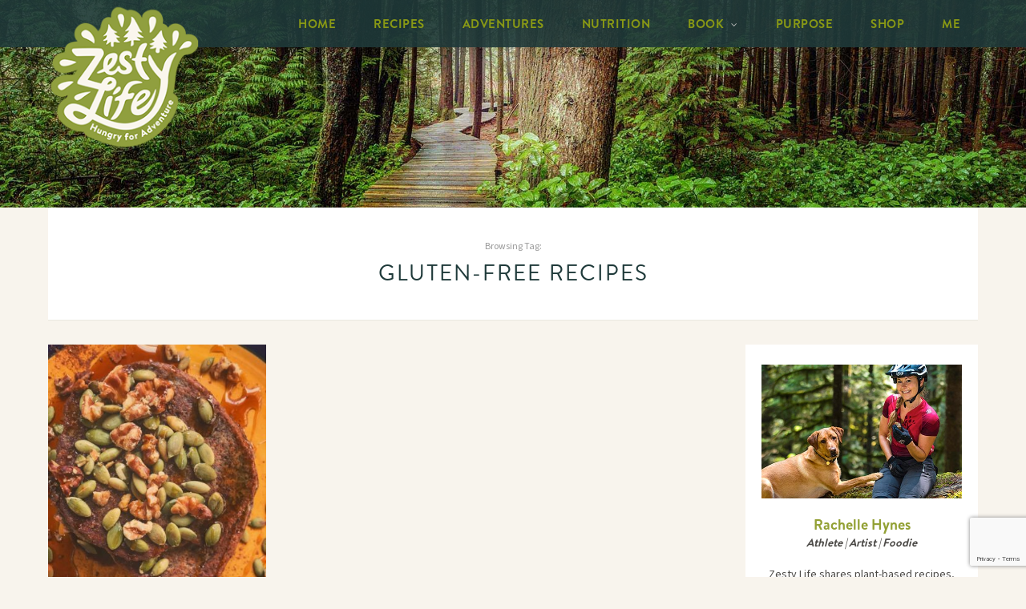

--- FILE ---
content_type: text/html; charset=UTF-8
request_url: https://zestylife.ca/tag/gluten-free-recipes/
body_size: 13128
content:
<!DOCTYPE html>
<html dir="ltr" lang="en-US" prefix="og: https://ogp.me/ns#">
<head>
<!-- Google tag (gtag.js) -->
<script async src="https://www.googletagmanager.com/gtag/js?id=G-ZL1QXDNT0W"></script>
<script>
  window.dataLayer = window.dataLayer || [];
  function gtag(){dataLayer.push(arguments);}
  gtag('js', new Date());
  gtag('config', 'G-ZL1QXDNT0W');
</script>

	<meta charset="UTF-8">
	<meta http-equiv="X-UA-Compatible" content="IE=edge">
	<meta name="viewport" content="width=device-width, initial-scale=1">

	<link rel="profile" href="http://gmpg.org/xfn/11" />
	
	<link rel="pingback" href="https://zestylife.ca/xmlrpc.php" />
	
	<title>gluten-free recipes | Zesty Life™ ✴︎ Recipes, Adventure, Nutrition, Mindfulness</title>

		<!-- All in One SEO Pro 4.9.3 - aioseo.com -->
	<meta name="robots" content="noindex, max-image-preview:large" />
	<meta name="google-site-verification" content="P8yQwiycsvMbyPZnWE3Oo4ovVTRww0xsmIAe_DJrGoI" />
	<meta name="p:domain_verify" content="6881f0388d26464fa561480ea1fb54c5" />
	<link rel="canonical" href="https://zestylife.ca/tag/gluten-free-recipes/" />
	<meta name="generator" content="All in One SEO Pro (AIOSEO) 4.9.3" />
		<meta property="og:locale" content="en_US" />
		<meta property="og:site_name" content="Zesty Life™ ✴︎ Recipes, Adventure, Nutrition, Mindfulness ✴︎ Adventure, Recipes, MTB in Squamish BC" />
		<meta property="og:type" content="article" />
		<meta property="og:title" content="gluten-free recipes | Zesty Life™ ✴︎ Recipes, Adventure, Nutrition, Mindfulness" />
		<meta property="og:url" content="https://zestylife.ca/tag/gluten-free-recipes/" />
		<meta property="article:publisher" content="https://www.facebook.com/zestylife.ca" />
		<meta name="twitter:card" content="summary" />
		<meta name="twitter:title" content="gluten-free recipes | Zesty Life™ ✴︎ Recipes, Adventure, Nutrition, Mindfulness" />
		<script type="application/ld+json" class="aioseo-schema">
			{"@context":"https:\/\/schema.org","@graph":[{"@type":"BreadcrumbList","@id":"https:\/\/zestylife.ca\/tag\/gluten-free-recipes\/#breadcrumblist","itemListElement":[{"@type":"ListItem","@id":"https:\/\/zestylife.ca#listItem","position":1,"name":"Home","item":"https:\/\/zestylife.ca","nextItem":{"@type":"ListItem","@id":"https:\/\/zestylife.ca\/tag\/gluten-free-recipes\/#listItem","name":"gluten-free recipes"}},{"@type":"ListItem","@id":"https:\/\/zestylife.ca\/tag\/gluten-free-recipes\/#listItem","position":2,"name":"gluten-free recipes","previousItem":{"@type":"ListItem","@id":"https:\/\/zestylife.ca#listItem","name":"Home"}}]},{"@type":"CollectionPage","@id":"https:\/\/zestylife.ca\/tag\/gluten-free-recipes\/#collectionpage","url":"https:\/\/zestylife.ca\/tag\/gluten-free-recipes\/","name":"gluten-free recipes | Zesty Life\u2122 \u2734\ufe0e Recipes, Adventure, Nutrition, Mindfulness","inLanguage":"en-US","isPartOf":{"@id":"https:\/\/zestylife.ca\/#website"},"breadcrumb":{"@id":"https:\/\/zestylife.ca\/tag\/gluten-free-recipes\/#breadcrumblist"}},{"@type":"Organization","@id":"https:\/\/zestylife.ca\/#organization","name":"Zesty Life\u2122 \u2734\ufe0e Recipes, Adventure, Nutrition, Mindfulness","description":"Plant-based recipes, mindfulness practices, wellness tips, soulful stories, by Rachelle Hynes from Squamish, BC.","url":"https:\/\/zestylife.ca\/","foundingDate":"2016-02-01","logo":{"@type":"ImageObject","url":"https:\/\/zestylife.ca\/wp-content\/uploads\/2017\/04\/ZestyLifeLogo.png","@id":"https:\/\/zestylife.ca\/tag\/gluten-free-recipes\/#organizationLogo","width":200,"height":200,"caption":"zesty-life-brand"},"image":{"@id":"https:\/\/zestylife.ca\/tag\/gluten-free-recipes\/#organizationLogo"},"sameAs":["https:\/\/www.facebook.com\/zestylife.ca","https:\/\/instagram.com\/zestylife.ca\/","https:\/\/www.youtube.com\/c\/zestylife"]},{"@type":"WebSite","@id":"https:\/\/zestylife.ca\/#website","url":"https:\/\/zestylife.ca\/","name":"Zesty Life\u2122 \u2734\ufe0e Recipes, Adventure, Nutrition, Books","description":"Plant-based recipes, mindfulness practices, wellness tips, soulful stories, by Rachelle Hynes from Squamish, BC.","inLanguage":"en-US","publisher":{"@id":"https:\/\/zestylife.ca\/#organization"}}]}
		</script>
		<!-- All in One SEO Pro -->

<link rel='dns-prefetch' href='//fonts.googleapis.com' />
<link rel="alternate" type="application/rss+xml" title="Zesty Life™ ✴︎ Recipes, Adventure, Nutrition, Mindfulness &raquo; Feed" href="https://zestylife.ca/feed/" />
<link rel="alternate" type="application/rss+xml" title="Zesty Life™ ✴︎ Recipes, Adventure, Nutrition, Mindfulness &raquo; Comments Feed" href="https://zestylife.ca/comments/feed/" />
<link rel="alternate" type="application/rss+xml" title="Zesty Life™ ✴︎ Recipes, Adventure, Nutrition, Mindfulness &raquo; gluten-free recipes Tag Feed" href="https://zestylife.ca/tag/gluten-free-recipes/feed/" />
<style id='wp-img-auto-sizes-contain-inline-css' type='text/css'>
img:is([sizes=auto i],[sizes^="auto," i]){contain-intrinsic-size:3000px 1500px}
/*# sourceURL=wp-img-auto-sizes-contain-inline-css */
</style>
<link rel='stylesheet' id='sbi_styles-css' href='https://zestylife.ca/wp-content/plugins/instagram-feed/css/sbi-styles.min.css?ver=6.10.0' type='text/css' media='all' />
<style id='wp-emoji-styles-inline-css' type='text/css'>

	img.wp-smiley, img.emoji {
		display: inline !important;
		border: none !important;
		box-shadow: none !important;
		height: 1em !important;
		width: 1em !important;
		margin: 0 0.07em !important;
		vertical-align: -0.1em !important;
		background: none !important;
		padding: 0 !important;
	}
/*# sourceURL=wp-emoji-styles-inline-css */
</style>
<style id='wp-block-library-inline-css' type='text/css'>
:root{--wp-block-synced-color:#7a00df;--wp-block-synced-color--rgb:122,0,223;--wp-bound-block-color:var(--wp-block-synced-color);--wp-editor-canvas-background:#ddd;--wp-admin-theme-color:#007cba;--wp-admin-theme-color--rgb:0,124,186;--wp-admin-theme-color-darker-10:#006ba1;--wp-admin-theme-color-darker-10--rgb:0,107,160.5;--wp-admin-theme-color-darker-20:#005a87;--wp-admin-theme-color-darker-20--rgb:0,90,135;--wp-admin-border-width-focus:2px}@media (min-resolution:192dpi){:root{--wp-admin-border-width-focus:1.5px}}.wp-element-button{cursor:pointer}:root .has-very-light-gray-background-color{background-color:#eee}:root .has-very-dark-gray-background-color{background-color:#313131}:root .has-very-light-gray-color{color:#eee}:root .has-very-dark-gray-color{color:#313131}:root .has-vivid-green-cyan-to-vivid-cyan-blue-gradient-background{background:linear-gradient(135deg,#00d084,#0693e3)}:root .has-purple-crush-gradient-background{background:linear-gradient(135deg,#34e2e4,#4721fb 50%,#ab1dfe)}:root .has-hazy-dawn-gradient-background{background:linear-gradient(135deg,#faaca8,#dad0ec)}:root .has-subdued-olive-gradient-background{background:linear-gradient(135deg,#fafae1,#67a671)}:root .has-atomic-cream-gradient-background{background:linear-gradient(135deg,#fdd79a,#004a59)}:root .has-nightshade-gradient-background{background:linear-gradient(135deg,#330968,#31cdcf)}:root .has-midnight-gradient-background{background:linear-gradient(135deg,#020381,#2874fc)}:root{--wp--preset--font-size--normal:16px;--wp--preset--font-size--huge:42px}.has-regular-font-size{font-size:1em}.has-larger-font-size{font-size:2.625em}.has-normal-font-size{font-size:var(--wp--preset--font-size--normal)}.has-huge-font-size{font-size:var(--wp--preset--font-size--huge)}.has-text-align-center{text-align:center}.has-text-align-left{text-align:left}.has-text-align-right{text-align:right}.has-fit-text{white-space:nowrap!important}#end-resizable-editor-section{display:none}.aligncenter{clear:both}.items-justified-left{justify-content:flex-start}.items-justified-center{justify-content:center}.items-justified-right{justify-content:flex-end}.items-justified-space-between{justify-content:space-between}.screen-reader-text{border:0;clip-path:inset(50%);height:1px;margin:-1px;overflow:hidden;padding:0;position:absolute;width:1px;word-wrap:normal!important}.screen-reader-text:focus{background-color:#ddd;clip-path:none;color:#444;display:block;font-size:1em;height:auto;left:5px;line-height:normal;padding:15px 23px 14px;text-decoration:none;top:5px;width:auto;z-index:100000}html :where(.has-border-color){border-style:solid}html :where([style*=border-top-color]){border-top-style:solid}html :where([style*=border-right-color]){border-right-style:solid}html :where([style*=border-bottom-color]){border-bottom-style:solid}html :where([style*=border-left-color]){border-left-style:solid}html :where([style*=border-width]){border-style:solid}html :where([style*=border-top-width]){border-top-style:solid}html :where([style*=border-right-width]){border-right-style:solid}html :where([style*=border-bottom-width]){border-bottom-style:solid}html :where([style*=border-left-width]){border-left-style:solid}html :where(img[class*=wp-image-]){height:auto;max-width:100%}:where(figure){margin:0 0 1em}html :where(.is-position-sticky){--wp-admin--admin-bar--position-offset:var(--wp-admin--admin-bar--height,0px)}@media screen and (max-width:600px){html :where(.is-position-sticky){--wp-admin--admin-bar--position-offset:0px}}

/*# sourceURL=wp-block-library-inline-css */
</style><link rel='stylesheet' id='wc-blocks-style-css' href='https://zestylife.ca/wp-content/plugins/woocommerce/assets/client/blocks/wc-blocks.css?ver=wc-10.4.2' type='text/css' media='all' />
<style id='global-styles-inline-css' type='text/css'>
:root{--wp--preset--aspect-ratio--square: 1;--wp--preset--aspect-ratio--4-3: 4/3;--wp--preset--aspect-ratio--3-4: 3/4;--wp--preset--aspect-ratio--3-2: 3/2;--wp--preset--aspect-ratio--2-3: 2/3;--wp--preset--aspect-ratio--16-9: 16/9;--wp--preset--aspect-ratio--9-16: 9/16;--wp--preset--color--black: #000000;--wp--preset--color--cyan-bluish-gray: #abb8c3;--wp--preset--color--white: #ffffff;--wp--preset--color--pale-pink: #f78da7;--wp--preset--color--vivid-red: #cf2e2e;--wp--preset--color--luminous-vivid-orange: #ff6900;--wp--preset--color--luminous-vivid-amber: #fcb900;--wp--preset--color--light-green-cyan: #7bdcb5;--wp--preset--color--vivid-green-cyan: #00d084;--wp--preset--color--pale-cyan-blue: #8ed1fc;--wp--preset--color--vivid-cyan-blue: #0693e3;--wp--preset--color--vivid-purple: #9b51e0;--wp--preset--gradient--vivid-cyan-blue-to-vivid-purple: linear-gradient(135deg,rgb(6,147,227) 0%,rgb(155,81,224) 100%);--wp--preset--gradient--light-green-cyan-to-vivid-green-cyan: linear-gradient(135deg,rgb(122,220,180) 0%,rgb(0,208,130) 100%);--wp--preset--gradient--luminous-vivid-amber-to-luminous-vivid-orange: linear-gradient(135deg,rgb(252,185,0) 0%,rgb(255,105,0) 100%);--wp--preset--gradient--luminous-vivid-orange-to-vivid-red: linear-gradient(135deg,rgb(255,105,0) 0%,rgb(207,46,46) 100%);--wp--preset--gradient--very-light-gray-to-cyan-bluish-gray: linear-gradient(135deg,rgb(238,238,238) 0%,rgb(169,184,195) 100%);--wp--preset--gradient--cool-to-warm-spectrum: linear-gradient(135deg,rgb(74,234,220) 0%,rgb(151,120,209) 20%,rgb(207,42,186) 40%,rgb(238,44,130) 60%,rgb(251,105,98) 80%,rgb(254,248,76) 100%);--wp--preset--gradient--blush-light-purple: linear-gradient(135deg,rgb(255,206,236) 0%,rgb(152,150,240) 100%);--wp--preset--gradient--blush-bordeaux: linear-gradient(135deg,rgb(254,205,165) 0%,rgb(254,45,45) 50%,rgb(107,0,62) 100%);--wp--preset--gradient--luminous-dusk: linear-gradient(135deg,rgb(255,203,112) 0%,rgb(199,81,192) 50%,rgb(65,88,208) 100%);--wp--preset--gradient--pale-ocean: linear-gradient(135deg,rgb(255,245,203) 0%,rgb(182,227,212) 50%,rgb(51,167,181) 100%);--wp--preset--gradient--electric-grass: linear-gradient(135deg,rgb(202,248,128) 0%,rgb(113,206,126) 100%);--wp--preset--gradient--midnight: linear-gradient(135deg,rgb(2,3,129) 0%,rgb(40,116,252) 100%);--wp--preset--font-size--small: 13px;--wp--preset--font-size--medium: 20px;--wp--preset--font-size--large: 36px;--wp--preset--font-size--x-large: 42px;--wp--preset--spacing--20: 0.44rem;--wp--preset--spacing--30: 0.67rem;--wp--preset--spacing--40: 1rem;--wp--preset--spacing--50: 1.5rem;--wp--preset--spacing--60: 2.25rem;--wp--preset--spacing--70: 3.38rem;--wp--preset--spacing--80: 5.06rem;--wp--preset--shadow--natural: 6px 6px 9px rgba(0, 0, 0, 0.2);--wp--preset--shadow--deep: 12px 12px 50px rgba(0, 0, 0, 0.4);--wp--preset--shadow--sharp: 6px 6px 0px rgba(0, 0, 0, 0.2);--wp--preset--shadow--outlined: 6px 6px 0px -3px rgb(255, 255, 255), 6px 6px rgb(0, 0, 0);--wp--preset--shadow--crisp: 6px 6px 0px rgb(0, 0, 0);}:where(.is-layout-flex){gap: 0.5em;}:where(.is-layout-grid){gap: 0.5em;}body .is-layout-flex{display: flex;}.is-layout-flex{flex-wrap: wrap;align-items: center;}.is-layout-flex > :is(*, div){margin: 0;}body .is-layout-grid{display: grid;}.is-layout-grid > :is(*, div){margin: 0;}:where(.wp-block-columns.is-layout-flex){gap: 2em;}:where(.wp-block-columns.is-layout-grid){gap: 2em;}:where(.wp-block-post-template.is-layout-flex){gap: 1.25em;}:where(.wp-block-post-template.is-layout-grid){gap: 1.25em;}.has-black-color{color: var(--wp--preset--color--black) !important;}.has-cyan-bluish-gray-color{color: var(--wp--preset--color--cyan-bluish-gray) !important;}.has-white-color{color: var(--wp--preset--color--white) !important;}.has-pale-pink-color{color: var(--wp--preset--color--pale-pink) !important;}.has-vivid-red-color{color: var(--wp--preset--color--vivid-red) !important;}.has-luminous-vivid-orange-color{color: var(--wp--preset--color--luminous-vivid-orange) !important;}.has-luminous-vivid-amber-color{color: var(--wp--preset--color--luminous-vivid-amber) !important;}.has-light-green-cyan-color{color: var(--wp--preset--color--light-green-cyan) !important;}.has-vivid-green-cyan-color{color: var(--wp--preset--color--vivid-green-cyan) !important;}.has-pale-cyan-blue-color{color: var(--wp--preset--color--pale-cyan-blue) !important;}.has-vivid-cyan-blue-color{color: var(--wp--preset--color--vivid-cyan-blue) !important;}.has-vivid-purple-color{color: var(--wp--preset--color--vivid-purple) !important;}.has-black-background-color{background-color: var(--wp--preset--color--black) !important;}.has-cyan-bluish-gray-background-color{background-color: var(--wp--preset--color--cyan-bluish-gray) !important;}.has-white-background-color{background-color: var(--wp--preset--color--white) !important;}.has-pale-pink-background-color{background-color: var(--wp--preset--color--pale-pink) !important;}.has-vivid-red-background-color{background-color: var(--wp--preset--color--vivid-red) !important;}.has-luminous-vivid-orange-background-color{background-color: var(--wp--preset--color--luminous-vivid-orange) !important;}.has-luminous-vivid-amber-background-color{background-color: var(--wp--preset--color--luminous-vivid-amber) !important;}.has-light-green-cyan-background-color{background-color: var(--wp--preset--color--light-green-cyan) !important;}.has-vivid-green-cyan-background-color{background-color: var(--wp--preset--color--vivid-green-cyan) !important;}.has-pale-cyan-blue-background-color{background-color: var(--wp--preset--color--pale-cyan-blue) !important;}.has-vivid-cyan-blue-background-color{background-color: var(--wp--preset--color--vivid-cyan-blue) !important;}.has-vivid-purple-background-color{background-color: var(--wp--preset--color--vivid-purple) !important;}.has-black-border-color{border-color: var(--wp--preset--color--black) !important;}.has-cyan-bluish-gray-border-color{border-color: var(--wp--preset--color--cyan-bluish-gray) !important;}.has-white-border-color{border-color: var(--wp--preset--color--white) !important;}.has-pale-pink-border-color{border-color: var(--wp--preset--color--pale-pink) !important;}.has-vivid-red-border-color{border-color: var(--wp--preset--color--vivid-red) !important;}.has-luminous-vivid-orange-border-color{border-color: var(--wp--preset--color--luminous-vivid-orange) !important;}.has-luminous-vivid-amber-border-color{border-color: var(--wp--preset--color--luminous-vivid-amber) !important;}.has-light-green-cyan-border-color{border-color: var(--wp--preset--color--light-green-cyan) !important;}.has-vivid-green-cyan-border-color{border-color: var(--wp--preset--color--vivid-green-cyan) !important;}.has-pale-cyan-blue-border-color{border-color: var(--wp--preset--color--pale-cyan-blue) !important;}.has-vivid-cyan-blue-border-color{border-color: var(--wp--preset--color--vivid-cyan-blue) !important;}.has-vivid-purple-border-color{border-color: var(--wp--preset--color--vivid-purple) !important;}.has-vivid-cyan-blue-to-vivid-purple-gradient-background{background: var(--wp--preset--gradient--vivid-cyan-blue-to-vivid-purple) !important;}.has-light-green-cyan-to-vivid-green-cyan-gradient-background{background: var(--wp--preset--gradient--light-green-cyan-to-vivid-green-cyan) !important;}.has-luminous-vivid-amber-to-luminous-vivid-orange-gradient-background{background: var(--wp--preset--gradient--luminous-vivid-amber-to-luminous-vivid-orange) !important;}.has-luminous-vivid-orange-to-vivid-red-gradient-background{background: var(--wp--preset--gradient--luminous-vivid-orange-to-vivid-red) !important;}.has-very-light-gray-to-cyan-bluish-gray-gradient-background{background: var(--wp--preset--gradient--very-light-gray-to-cyan-bluish-gray) !important;}.has-cool-to-warm-spectrum-gradient-background{background: var(--wp--preset--gradient--cool-to-warm-spectrum) !important;}.has-blush-light-purple-gradient-background{background: var(--wp--preset--gradient--blush-light-purple) !important;}.has-blush-bordeaux-gradient-background{background: var(--wp--preset--gradient--blush-bordeaux) !important;}.has-luminous-dusk-gradient-background{background: var(--wp--preset--gradient--luminous-dusk) !important;}.has-pale-ocean-gradient-background{background: var(--wp--preset--gradient--pale-ocean) !important;}.has-electric-grass-gradient-background{background: var(--wp--preset--gradient--electric-grass) !important;}.has-midnight-gradient-background{background: var(--wp--preset--gradient--midnight) !important;}.has-small-font-size{font-size: var(--wp--preset--font-size--small) !important;}.has-medium-font-size{font-size: var(--wp--preset--font-size--medium) !important;}.has-large-font-size{font-size: var(--wp--preset--font-size--large) !important;}.has-x-large-font-size{font-size: var(--wp--preset--font-size--x-large) !important;}
/*# sourceURL=global-styles-inline-css */
</style>

<style id='classic-theme-styles-inline-css' type='text/css'>
/*! This file is auto-generated */
.wp-block-button__link{color:#fff;background-color:#32373c;border-radius:9999px;box-shadow:none;text-decoration:none;padding:calc(.667em + 2px) calc(1.333em + 2px);font-size:1.125em}.wp-block-file__button{background:#32373c;color:#fff;text-decoration:none}
/*# sourceURL=/wp-includes/css/classic-themes.min.css */
</style>
<link rel='stylesheet' id='contact-form-7-css' href='https://zestylife.ca/wp-content/plugins/contact-form-7/includes/css/styles.css?ver=6.1.4' type='text/css' media='all' />
<link rel='stylesheet' id='woocommerce-layout-css' href='https://zestylife.ca/wp-content/plugins/woocommerce/assets/css/woocommerce-layout.css?ver=10.4.2' type='text/css' media='all' />
<link rel='stylesheet' id='woocommerce-smallscreen-css' href='https://zestylife.ca/wp-content/plugins/woocommerce/assets/css/woocommerce-smallscreen.css?ver=10.4.2' type='text/css' media='only screen and (max-width: 768px)' />
<link rel='stylesheet' id='woocommerce-general-css' href='https://zestylife.ca/wp-content/plugins/woocommerce/assets/css/woocommerce.css?ver=10.4.2' type='text/css' media='all' />
<style id='woocommerce-inline-inline-css' type='text/css'>
.woocommerce form .form-row .required { visibility: visible; }
/*# sourceURL=woocommerce-inline-inline-css */
</style>
<link rel='stylesheet' id='sprout_spoon_style-css' href='https://zestylife.ca/wp-content/themes/sprout-spoon/style.css?ver=6.9' type='text/css' media='all' />
<link rel='stylesheet' id='fontawesome-css-css' href='https://zestylife.ca/wp-content/themes/sprout-spoon/css/font-awesome.min.css?ver=6.9' type='text/css' media='all' />
<link rel='stylesheet' id='bxslider-css-css' href='https://zestylife.ca/wp-content/themes/sprout-spoon/css/jquery.bxslider.css?ver=6.9' type='text/css' media='all' />
<link rel='stylesheet' id='sprout_spoon_respon-css' href='https://zestylife.ca/wp-content/themes/sprout-spoon/css/responsive.css?ver=6.9' type='text/css' media='all' />
<link rel='stylesheet' id='sprout_spoon_custom_style-css' href='https://zestylife.ca/wp-content/themes/sprout-spoon/custom.css?ver=6.9' type='text/css' media='all' />
<link rel='stylesheet' id='zesty-fonts-css' href='https://fonts.googleapis.com/css2?family=Crimson+Text%3Awght%40400%3B700&#038;display=swap&#038;ver=6.9' type='text/css' media='all' />
<script type="text/javascript" src="https://zestylife.ca/wp-includes/js/jquery/jquery.min.js?ver=3.7.1" id="jquery-core-js"></script>
<script type="text/javascript" src="https://zestylife.ca/wp-includes/js/jquery/jquery-migrate.min.js?ver=3.4.1" id="jquery-migrate-js"></script>
<script type="text/javascript" src="https://zestylife.ca/wp-content/plugins/canada-post-woocommerce-shipping-premium/resources/js/front-end.js?ver=6.9" id="ph-canada-post-front-end-js"></script>
<script type="text/javascript" src="https://zestylife.ca/wp-content/plugins/woocommerce/assets/js/jquery-blockui/jquery.blockUI.min.js?ver=2.7.0-wc.10.4.2" id="wc-jquery-blockui-js" defer="defer" data-wp-strategy="defer"></script>
<script type="text/javascript" id="wc-add-to-cart-js-extra">
/* <![CDATA[ */
var wc_add_to_cart_params = {"ajax_url":"/wp-admin/admin-ajax.php","wc_ajax_url":"/?wc-ajax=%%endpoint%%","i18n_view_cart":"View cart","cart_url":"https://zestylife.ca/cart/","is_cart":"","cart_redirect_after_add":"yes"};
//# sourceURL=wc-add-to-cart-js-extra
/* ]]> */
</script>
<script type="text/javascript" src="https://zestylife.ca/wp-content/plugins/woocommerce/assets/js/frontend/add-to-cart.min.js?ver=10.4.2" id="wc-add-to-cart-js" defer="defer" data-wp-strategy="defer"></script>
<script type="text/javascript" src="https://zestylife.ca/wp-content/plugins/woocommerce/assets/js/js-cookie/js.cookie.min.js?ver=2.1.4-wc.10.4.2" id="wc-js-cookie-js" defer="defer" data-wp-strategy="defer"></script>
<script type="text/javascript" id="woocommerce-js-extra">
/* <![CDATA[ */
var woocommerce_params = {"ajax_url":"/wp-admin/admin-ajax.php","wc_ajax_url":"/?wc-ajax=%%endpoint%%","i18n_password_show":"Show password","i18n_password_hide":"Hide password"};
//# sourceURL=woocommerce-js-extra
/* ]]> */
</script>
<script type="text/javascript" src="https://zestylife.ca/wp-content/plugins/woocommerce/assets/js/frontend/woocommerce.min.js?ver=10.4.2" id="woocommerce-js" defer="defer" data-wp-strategy="defer"></script>
<link rel="https://api.w.org/" href="https://zestylife.ca/wp-json/" /><link rel="alternate" title="JSON" type="application/json" href="https://zestylife.ca/wp-json/wp/v2/tags/515" /><link rel="EditURI" type="application/rsd+xml" title="RSD" href="https://zestylife.ca/xmlrpc.php?rsd" />
    <style type="text/css">
	
				.post-entry .recipe-overview h2 { color:#1f3a3a; }				.post-entry .recipe-title { color:#93a135; }		.recipe-ingredients ul li { color:#1f3a3a; }				.post-entry .step-content p { color:#1f3a3a; }		.step span.step-number { background:#93a135; }				.post-entry .recipe-notes p { color:#1f3a3a; }		.recipe-overview a.sp-print { border-color:#93a135; }				.recipe-overview a.sp-print { color:#93a135; }		.recipe-overview a.sp-print:hover { border-color:#93a135; }		.recipe-overview a.sp-print:hover { background:#93a135; }				
    </style>
        <style type="text/css">
	
		#header { padding-top:0px; padding-bottom:0px; }
		body { background-color:#f8f4ed; }												
		#wrapper { margin-top:px; }				#wrapper { border-radius:px; }
		#header { border-radius:px px 0 0; }
						
												
				#top-social a:hover { color:#1f3a3a; }		
						
						#nav-wrapper .menu li a { color:#899915; }		#nav-wrapper .menu li.current-menu-item a, #nav-wrapper .menu li > a:hover { color:#ffffff }				#nav-wrapper .menu .sub-menu, #nav-wrapper .menu .children { background-color: #1f3a3a; }				#nav-wrapper ul.menu ul a, #nav-wrapper .menu ul ul a { color:#899915; }		#nav-wrapper ul.menu ul a:hover, #nav-wrapper .menu ul ul a:hover { background:#1f3a3a ; }		#nav-wrapper ul.menu ul a:hover, #nav-wrapper .menu ul ul a:hover { color:#ffffff ; }		
																		
		.feat-overlay { background-color:rgba(31,58,58,); }										
				.widget-title { color:#1f3a3a; }		.social-widget i { background:#93a135; }				
				#footer-social a:hover { color:#1f3a3a; }						
		.post-header h2 a, .post-header h1 { color:#1f3a3a; }		.post-header .cat a { color:#93a135; }		.post-entry p { color:#364a49; }		.post-entry h1, .post-entry h2, .post-entry h3, .post-entry h4, .post-entry h5, .post-entry h6 { color:#1f3a3a; }		.more-link { color:#93a135; }		.post-share a { color:#a5a5a5; }		.post-share a:hover { color:#1f3a3a; }				.meta-comments a:hover { color:#1f3a3a; }						.post-tags a:hover, .widget .tagcloud a:hover { background:#93a135; }				
				.subscribe-box h4 { color:#1f3a3a; }								.subscribe-box input[type=submit] { background:#92a147; }				.subscribe-box input[type=submit]:hover { background:#1f3a3a; }				
								.archive-box h1 { color:#1f3a3a; }		
		a { color:#93a135; }		.widget .tagcloud a:hover { background:#93a135; }		
				/* ------------------------------------------------------ */
/* BOOK PAGE OVERRIDES                                    */
/* ------------------------------------------------------ */

/* H4 style on the book template */
.page-template-page-book h4 {
  font-family: 'brandon_text_regular', sans-serif;
  font-size: 26px;
  text-transform: none;
  line-height: 1.2;
  margin-bottom: 20px;
}

/* Widen text column on specific layout */
.image-text-block-container.image-right.ratio-60-40 .image-text-block-text-wrap {
  padding: 60px 120px 60px 20px;
}

/* Desktop sub-menu width (BOOK dropdown) */
#nav-wrapper ul.menu ul a {
    min-width: 240px !important;
    white-space: nowrap;
}

/* ------------------------------------------------------ */
/* MOBILE NAV — STYLE + SPACING FOR "BOOK" + SUB-MENU     */
/* ------------------------------------------------------ */

@media only screen and (max-width: 960px) {

    /* Parent item (BOOK) */
    .slicknav_nav .slicknav_parent &gt; a {
        font-size: 16px !important;
        font-weight: 600 !important;
        letter-spacing: 2px !important;
        text-transform: uppercase !important;
        color: #899915 !important;
    }

    /* Submenu wrapper box */
    .slicknav_nav .slicknav_parent ul {
        padding: 18px 0 !important;
        margin: 12px 0 !important;
        margin-top: -6px !important; /* pulls submenu closer to BOOK */
        border-top: 1px solid #899915;
        border-bottom: 1px solid #899915;
        padding-left: 0 !important;
    }

    /* Submenu items (Tao of Kula, Recipes for a Zesty Life) */
    .slicknav_nav .slicknav_parent ul li a {
        font-size: 20px !important;
        font-weight: 400 !important;
        letter-spacing: 0 !important;
        text-transform: none !important;
        color: #899915 !important;
        text-align: center !important;

        padding: 14px 0 !important;
        margin: 6px 0 !important;
    }

    /* FIRST submenu item (moves closer to BOOK) */
    .slicknav_nav .slicknav_parent ul li:first-child a {
        padding-top: 6px !important;
    }

    /* Remove submenu arrows */
    .slicknav_nav .slicknav_parent ul .slicknav_arrow {
        display: none !important;
    }

    /* Top-level item spacing (BOOK) */
    .slicknav_nav &gt; li &gt; a {
        margin: 22px 0 !important;
    }

    /* Arrow size on parent items */
    .slicknav_nav .slicknav_arrow {
        font-size: 1.5em !important;
        margin-left: 10px !important;
        color: #899915 !important;
        font-weight: 700 !important;
        line-height: 2.2 !important;
    }

}

/* Recipe ingredients */
.recipe-ingredients ul li {
  font-size: 18px;
}
.post-entry ul li, .entry-content ul li {
  font-size: 16px;
}
.glossary-letter {
  display: flex;
  align-items: center;
  margin: 60px 0 30px;
  font-size: 28px;
  font-weight: bold;
  color: #464934; /* your dark zesty colour */
}

.glossary-letter:before,
.glossary-letter:after {
  content: "";
  flex: 1;
  border-bottom: 1px solid #ccc;
  margin: 0 15px;
}
/* Match WooCommerce product text to blog typography */

.woocommerce div.product .woocommerce-product-details__short-description,
.woocommerce div.product .woocommerce-Tabs-panel {
    font-family: 'Source Sans 3', sans-serif;
    font-size: 19px;
    line-height: 1.7;
}

.woocommerce div.product p {
    margin-bottom: 20px;
}

/* Match blog content width + padding feel */
.woocommerce div.product .woocommerce-Tabs-panel {
    max-width: 720px;
    padding-top: 20px;
}

/* Lists were especially cramped */
.woocommerce div.product ul,
.woocommerce div.product ol {
    padding-left: 1.2em;
    margin-bottom: 20px;
}

.woocommerce div.product li {
    margin-bottom: 8px;
}
/* ================================
   WooCommerce Product Typography
   Fix cramped text spacing
================================ */

/* Main product description text */
.single-product .woocommerce-product-details__short-description p,
.single-product .woocommerce-Tabs-panel p {
    font-family: 'Source Sans 3', sans-serif;
    font-size: 19px;
    line-height: 1.6;
    margin-bottom: 18px;
}

/* Lists inside product descriptions */
.single-product .woocommerce-Tabs-panel ul,
.single-product .woocommerce-Tabs-panel ol {
    margin: 0 0 22px 22px;
}

.single-product .woocommerce-Tabs-panel li {
    margin-bottom: 10px;
    line-height: 1.55;
}

/* Headings inside product description */
.single-product .woocommerce-Tabs-panel h2,
.single-product .woocommerce-Tabs-panel h3,
.single-product .woocommerce-Tabs-panel h4 {
    margin-top: 28px;
    margin-bottom: 14px;
}

/* Fix first paragraph breathing room */
.single-product .woocommerce-Tabs-panel &gt; p:first-child {
    margin-top: 10px;
}
				
    </style>
    	<noscript><style>.woocommerce-product-gallery{ opacity: 1 !important; }</style></noscript>
	<!-- Instagram Feed CSS -->
<style type="text/css">
#sbi_load{
position:absolute;
top: 50%;
transform: translateY(-50%);
}
</style>
<link rel="icon" href="https://zestylife.ca/wp-content/uploads/2017/04/cropped-zestylifeicon-32x32.png" sizes="32x32" />
<link rel="icon" href="https://zestylife.ca/wp-content/uploads/2017/04/cropped-zestylifeicon-192x192.png" sizes="192x192" />
<link rel="apple-touch-icon" href="https://zestylife.ca/wp-content/uploads/2017/04/cropped-zestylifeicon-180x180.png" />
<meta name="msapplication-TileImage" content="https://zestylife.ca/wp-content/uploads/2017/04/cropped-zestylifeicon-270x270.png" />
	
	
</head>

<body class="archive tag tag-gluten-free-recipes tag-515 wp-theme-sprout-spoon theme-sprout-spoon woocommerce-no-js">
	
		<div class="header-wrapper">
	
			<header id="header">
			
				<div class="container">
					
										
					<div id="logo">
													
															<h2><a href="https://zestylife.ca/"><img src="https://zestylife.ca/wp-content/uploads/2017/04/ZestyLifeLogo.png" alt="Zesty Life™ ✴︎ Recipes, Adventure, Nutrition, Mindfulness" /></a></h2>
														
											</div>
					
									
				</div>
			
			</header>
			
		</div>
			
		<nav id="navigation">
			
			<div class="container">
				
				<div id="nav-wrapper">
					<ul id="menu-main" class="menu"><li id="menu-item-48" class="menu-item menu-item-type-custom menu-item-object-custom menu-item-home menu-item-48"><a href="https://zestylife.ca" title="Zesty Life — plant-based recipes, self-help mindfulness">Home</a></li>
<li id="menu-item-236" class="menu-item menu-item-type-post_type menu-item-object-page menu-item-236"><a href="https://zestylife.ca/recipes/" title="Healthy plant-based vegan recipes">Recipes</a></li>
<li id="menu-item-295" class="menu-item menu-item-type-post_type menu-item-object-page menu-item-295"><a href="https://zestylife.ca/zesty-adventures/" title="Mindfulness &#038; Self-Growth">Adventures</a></li>
<li id="menu-item-237" class="menu-item menu-item-type-post_type menu-item-object-page menu-item-237"><a href="https://zestylife.ca/nutrition/" title="Nutrition tips">Nutrition</a></li>
<li id="menu-item-3340" class="menu-item menu-item-type-post_type menu-item-object-page menu-item-has-children menu-item-3340"><a href="https://zestylife.ca/book/" title="Recipes for a Zesty Life — plant-based cookbook + self-growth">Book</a>
<ul class="sub-menu">
	<li id="menu-item-4378" class="menu-item menu-item-type-post_type menu-item-object-page menu-item-4378"><a href="https://zestylife.ca/tao-of-kula/" title="Tao of Kula Trail Dog Wisdom">Tao of Kula</a></li>
	<li id="menu-item-4377" class="menu-item menu-item-type-post_type menu-item-object-page menu-item-4377"><a href="https://zestylife.ca/book/">Recipes for a Zesty Life</a></li>
</ul>
</li>
<li id="menu-item-4326" class="menu-item menu-item-type-post_type menu-item-object-page menu-item-4326"><a href="https://zestylife.ca/life-purpose-workbook/" title="Life Purpose Workbook">Purpose</a></li>
<li id="menu-item-1379" class="menu-item menu-item-type-post_type menu-item-object-page menu-item-1379"><a href="https://zestylife.ca/shop/">Shop</a></li>
<li id="menu-item-230" class="menu-item menu-item-type-post_type menu-item-object-page menu-item-230"><a href="https://zestylife.ca/about-me/" title="Zesty Life Rachelle">Me</a></li>
</ul>				</div>
				
				<div class="menu-mobile"></div>
				
					<div id="mobile-social">
					
					<a href="http://facebook.com/zestylife.ca" target="_blank"><i class="fa fa-facebook"></i></a>										<a href="http://instagram.com/zestylife.ca" target="_blank"><i class="fa fa-instagram"></i></a>					<a href="http://pinterest.com/zestylifeca" target="_blank"><i class="fa fa-pinterest"></i></a>																				<a href="http://youtube.com/channel/UCeGkTFSSeFBty3xxLhdFFNw" target="_blank"><i class="fa fa-youtube-play"></i></a>																									<a href="https://zestylife.ca/feed" target="_blank"><i class="fa fa-rss"></i></a>					
				</div>
				
			</div>

		</nav>
		
				
		<div class="banner-image-container full-section-container" style="background-image:url(https://zestylife.ca/wp-content/uploads/2017/04/Zesty-defaault-header.jpg)">
						<div class="full-section-wrap"><div class="banner-image-content-block"></div></div></div>		
	<div id="wrapper">	
	<div class="archive-box">
					
		<span>Browsing Tag:</span>
		<h1>gluten-free recipes</h1>
	
	</div>
	
	<div class="container">
	
		<div id="content">
		
			<div id="main" >
				
									<ul class="sp-grid col3">
								
										
										
						<li>
<article id="post-3798" class="grid-item post-3798 post type-post status-publish format-standard has-post-thumbnail hentry category-breakfast category-recipes tag-breakfast tag-buddha-bowl tag-gluten-free tag-gluten-free-pancakes tag-gluten-free-recipes tag-plant-based tag-vegan tag-vegan-bowl">
		
	<div class="post-img">
				<a href="https://zestylife.ca/be-flippin-awesome-pancakes/"><img width="350" height="460" src="https://zestylife.ca/wp-content/uploads/2020/11/vegan-pancake-recipes-for-a-zesty-life-plant-based-gluten-free-350x460.jpg" class="attachment-sprout_spoon_misc-thumb size-sprout_spoon_misc-thumb wp-post-image" alt="vegan-pancake-recipes-for-a-zesty-life-plant-based-gluten-free" decoding="async" fetchpriority="high" /></a>
			</div>
	
	<div class="post-header">
				<span class="cat"><a href="https://zestylife.ca/category/breakfast/" rel="category tag">Breakfast</a><span>/</span> <a href="https://zestylife.ca/category/recipes/" rel="category tag">Recipes</a></span>
				<h2><a href="https://zestylife.ca/be-flippin-awesome-pancakes/">Be Flippin&#8217; Awesome Pancakes!</a></h2>
	</div>
	
	<span class="date"><a href="https://zestylife.ca/be-flippin-awesome-pancakes/">September 18, 2022</a></span>		
</article>
</li>					
						
						
								
				</ul>				
						
	<div class="pagination pagi-grid">
		
		<div class="older"></div>
		<div class="newer"></div>
		
	</div>
					
					
							
			</div>

<aside id="sidebar">
	
	<div id="solopine_about_widget-2" class="widget solopine_about_widget">			
			<div class="about-widget">
				
								<div class="about-img">
					<img src="https://zestylife.ca/wp-content/uploads/2019/07/rachelle-hynes-zesty-life-author.jpg" alt="" />				</div>
								
								<p><h2><font size="4"><a href="https://zestylife.ca/about-me/">Rachelle Hynes</a></font> <br /><i>Athlete | Artist | Foodie</i></h2><br />Zesty Life shares plant-based recipes, mindfulness practices, nutrition, short stories and inspiration.
</p>
								
								
			</div>
			
		</div><div style="margin-bottom:20px;"  id="solopine_promo_widget-12" class="notitle noborder widget solopine_promo_widget">			
			<div class="promo-item" style="background-image:url(https://zestylife.ca/wp-content/uploads/2025/12/Tao-of-Kula-New-Book-by-Rachelle-Hynes-Zesty-Life-taoism.webp); height:420px;">
				<a target="_blank" href="https://zestylife.ca/tao-of-kula/"></a>							</div>
			
		</div><div style="margin-bottom:25px;"  id="solopine_promo_widget-2" class="notitle noborder widget solopine_promo_widget">			
			<div class="promo-item" style="background-image:url(https://zestylife.ca/wp-content/uploads/2018/09/zesty-life-vegan-buddha-bowl-recipes-nutrition-for-sport-athletes-blogger-rachelle-hynes.jpg); height:120px;">
				<a  href="https://zestylife.ca/recipes/"></a>								<div class="promo-overlay">
					<h4>Recipes</h4>
				</div>
							</div>
			
		</div><div style="margin-bottom:25px;"  id="solopine_promo_widget-4" class="notitle noborder widget solopine_promo_widget">			
			<div class="promo-item" style="background-image:url(https://zestylife.ca/wp-content/uploads/2017/03/nutrition-for-athletes-sport-zestylife.jpg); height:120px;">
				<a  href="https://zestylife.ca/nutrition/"></a>								<div class="promo-overlay">
					<h4>Nutrition</h4>
				</div>
							</div>
			
		</div><div style="margin-bottom:25px;"  id="solopine_promo_widget-5" class="notitle noborder widget solopine_promo_widget">			
			<div class="promo-item" style="background-image:url(https://zestylife.ca/wp-content/uploads/2018/09/zesty-life-squamish-adventure-blogger-rachelle-hynes.jpg); height:120px;">
				<a  href="https://zestylife.ca/zesty-adventures/"></a>								<div class="promo-overlay">
					<h4>Zesty Adventures</h4>
				</div>
							</div>
			
		</div><div style="margin-bottom:25px;"  id="solopine_promo_widget-7" class="notitle noborder widget solopine_promo_widget">			
			<div class="promo-item" style="background-image:url(https://zestylife.ca/wp-content/uploads/2018/09/zesty-life-shop-tshirt-outdoor-clothing.jpg); height:120px;">
				<a  href="http://zestylife.ca/shop"></a>								<div class="promo-overlay">
					<h4>Shop</h4>
				</div>
							</div>
			
		</div><div style="margin-bottom:20px;"  id="solopine_promo_widget-9" class="notitle noborder widget solopine_promo_widget">			
			<div class="promo-item" style="background-image:url(https://zestylife.ca/wp-content/uploads/2025/12/Recipes-for-a-zesty-life-book-for-sale-squamish.webp); height:360px;">
				<a target="_blank" href="https://zestylife.ca/book/"></a>							</div>
			
		</div><div id="solopine_social_widget-2" class="widget solopine_social_widget"><h4 class="widget-title">Subscribe &#038; Follow</h4>		
			<div class="social-widget">
				<a href="http://facebook.com/zestylife.ca" target="_blank"><i class="fa fa-facebook"></i></a>								<a href="http://instagram.com/zestylife.ca" target="_blank"><i class="fa fa-instagram"></i></a>																				<a href="http://youtube.com/channel/UCeGkTFSSeFBty3xxLhdFFNw" target="_blank"><i class="fa fa-youtube-play"></i></a>																							</div>
			
			
		</div><div style="margin-bottom:30px;"  id="solopine_promo_widget-8" class="noborder widget solopine_promo_widget"><h4 class="widget-title">Zesty Branding Agency</h4>			
			<div class="promo-item" style="background-image:url(https://zestylife.ca/wp-content/uploads/2021/05/vancouver-branding-agency-package-design-zesty-brands.jpg); height:240px;">
				<a target="_blank" href="http://zestybrands.ca"></a>							</div>
			
		</div><div style="margin-bottom:25px;"  id="solopine_promo_widget-11" class="noborder widget solopine_promo_widget"><h4 class="widget-title">Your Purpose Workbook</h4>			
			<div class="promo-item" style="background-image:url(https://zestylife.ca/wp-content/uploads/2025/11/Zesty-life-your-purpose-workbook-download.webp); height:160px;">
				<a target="_blank" href="https://zestylife.ca/life-purpose-workbook/"></a>							</div>
			
		</div><div id="solopine_latest_news_widget-2" class="widget solopine_latest_news_widget"><h4 class="widget-title">Zesty Life Blog</h4>			
							
				<div class="side-pop list">
					
										<div class="side-pop-img">
						<a href="https://zestylife.ca/so-hap-pea-roasted-chickpeas/" rel="bookmark"><img width="350" height="300" src="https://zestylife.ca/wp-content/uploads/2019/07/roasted-chickpease-recipe-vegan-buddha-bowl-squamish-healthy-plant-based-350x300.jpg" class="attachment-sprout_spoon_side-thumb size-sprout_spoon_side-thumb wp-post-image" alt="roasted-chickpease-recipe-vegan-buddha-bowl-squamish-healthy-plant-based" decoding="async" loading="lazy" /></a>
					</div>
										
					<div class="side-pop-content">
						<h4><a href="https://zestylife.ca/so-hap-pea-roasted-chickpeas/">So Hap-Pea! Roasted Chickpeas</a></h4>
						<span class="date">January 12, 2026</span>					</div>
				
				</div>
			
							
				<div class="side-pop list">
					
										<div class="side-pop-img">
						<a href="https://zestylife.ca/tao-te-ching-lens-on-consciousness/" rel="bookmark"><img width="350" height="300" src="https://zestylife.ca/wp-content/uploads/2026/01/the-tao-lens-of-consciousness-zesty-life-350x300.webp" class="attachment-sprout_spoon_side-thumb size-sprout_spoon_side-thumb wp-post-image" alt="the-tao-lens-of-consciousness-zesty-life" decoding="async" loading="lazy" /></a>
					</div>
										
					<div class="side-pop-content">
						<h4><a href="https://zestylife.ca/tao-te-ching-lens-on-consciousness/">Tao Te Ching Lens on Consciousness</a></h4>
						<span class="date">January 8, 2026</span>					</div>
				
				</div>
			
							
				<div class="side-pop list">
					
										<div class="side-pop-img">
						<a href="https://zestylife.ca/zesty-theory-of-consciousness-and-the-meaning-of-life/" rel="bookmark"><img width="350" height="300" src="https://zestylife.ca/wp-content/uploads/2026/01/zesty-theory-of-consciousness-and-the-meaning-of-life-rachelle-hynes-fractals-350x300.webp" class="attachment-sprout_spoon_side-thumb size-sprout_spoon_side-thumb wp-post-image" alt="zesty-theory-of-consciousness-and-the-meaning-of-life-rachelle-hynes-fractals" decoding="async" loading="lazy" /></a>
					</div>
										
					<div class="side-pop-content">
						<h4><a href="https://zestylife.ca/zesty-theory-of-consciousness-and-the-meaning-of-life/">Zesty Theory of Consciousness and the Meaning of Life</a></h4>
						<span class="date">January 5, 2026</span>					</div>
				
				</div>
			
												
		</div><div style="margin-bottom:25px;"  id="solopine_promo_widget-3" class="notitle noborder widget solopine_promo_widget">			
			<div class="promo-item" style="background-image:url(https://zestylife.ca/wp-content/uploads/2025/11/Recipes-for-a-zesty-life-bonus-content-download.jpg); height:200px;">
				<a target="_blank" href="https://zestylife.ca/wp-content/uploads/2025/11/Recipes-for-a-Zesty-Life-Bonus-Content©.pdf.zip"></a>							</div>
			
		</div><div id="text-2" class="widget widget_text"><h4 class="widget-title">Featured Video</h4>			<div class="textwidget"><p><iframe loading="lazy" src="https://www.youtube.com/embed/8x_PznTnLI8?si=sBP5jKZdEuJyiGY5" title="YouTube video player" frameborder="0" allow="accelerometer; autoplay; clipboard-write; encrypted-media; gyroscope; picture-in-picture; web-share" referrerpolicy="strict-origin-when-cross-origin" allowfullscreen></iframe></p>
</div>
		</div><div id="search-2" class="widget widget_search"><form role="search" method="get" id="searchform" action="https://zestylife.ca/">
		<input type="text" placeholder="Search and hit enter..." name="s" id="s" />
		<i class="fa fa-search"></i>
</form></div>	
</aside>			
			<!-- END CONTENT -->
			</div>
			
		<!-- END CONTAINER -->
		</div>
		
		<footer id="footer">
			
			
			
						<div id="footer-social">
				<a href="http://facebook.com/zestylife.ca" target="_blank"><i class="fa fa-facebook"></i> <span>Facebook</span></a>								<a href="http://instagram.com/zestylife.ca" target="_blank"><i class="fa fa-instagram"></i> <span>Instagram</span></a>				<a href="http://pinterest.com/zestylifeca" target="_blank"><i class="fa fa-pinterest"></i> <span>Pinterest</span></a>																<a href="http://youtube.com/channel/UCeGkTFSSeFBty3xxLhdFFNw" target="_blank"><i class="fa fa-youtube-play"></i> <span>Youtube</span></a>																				<a href="https://zestylife.ca/feed" target="_blank"><i class="fa fa-rss"></i> <span>RSS</span></a>			</div>
						
		</footer>
		
	<!-- END WRAPPER -->
	</div>
	
	<div id="footer-copyright">
			
		<div class="container">
			<p class="left-copy"><a href="https://zestylife.ca"> <h4>Zesty Life Squamish, BC | Rachelle Hynes</h4></a> Copyright © 2016–2026 Zesty Life – All Rights Reserved. | <a href="https://zestylife.ca/sitemap/">Sitemap</a> | <a href="https://zestylife.ca/privacy-policy/">Privacy Policy</a> | <a href="https://zestylife.ca/contact/">Contact</a> <br />| <a href="https://zestylife.ca/glossary/">Glossary</a> | <a href="https://zestylife.ca/life-purpose-workbook/">Purpose</a> | <a href="https://zestylife.ca/tao-of-kula/">Tao of Kula</a> | <a href="https://zestylife.ca/book/">Recipes for a Zesty Life</a> | <a href="https://zestylife.ca/zesty-theory-of-consciousness-and-the-meaning-of-life/">Theory of Consciousness</a></p>
			<a href="#" class="to-top">Top <i class="fa fa-angle-up"></i></a>			<p class="right-copy">Branding &amp; Book Design by <a href="https://zestybrands.ca" title="Branding and Package design vancouver">Vancouver Branding Package Design Agency ✴︎ Zesty Brands</a></p>
		</div>

	</div>
	
	<script type="speculationrules">
{"prefetch":[{"source":"document","where":{"and":[{"href_matches":"/*"},{"not":{"href_matches":["/wp-*.php","/wp-admin/*","/wp-content/uploads/*","/wp-content/*","/wp-content/plugins/*","/wp-content/themes/sprout-spoon/*","/*\\?(.+)"]}},{"not":{"selector_matches":"a[rel~=\"nofollow\"]"}},{"not":{"selector_matches":".no-prefetch, .no-prefetch a"}}]},"eagerness":"conservative"}]}
</script>
<!-- Instagram Feed JS -->
<script type="text/javascript">
var sbiajaxurl = "https://zestylife.ca/wp-admin/admin-ajax.php";
</script>
	<script type='text/javascript'>
		(function () {
			var c = document.body.className;
			c = c.replace(/woocommerce-no-js/, 'woocommerce-js');
			document.body.className = c;
		})();
	</script>
	<script type="text/javascript" src="https://zestylife.ca/wp-includes/js/dist/hooks.min.js?ver=dd5603f07f9220ed27f1" id="wp-hooks-js"></script>
<script type="text/javascript" src="https://zestylife.ca/wp-includes/js/dist/i18n.min.js?ver=c26c3dc7bed366793375" id="wp-i18n-js"></script>
<script type="text/javascript" id="wp-i18n-js-after">
/* <![CDATA[ */
wp.i18n.setLocaleData( { 'text direction\u0004ltr': [ 'ltr' ] } );
//# sourceURL=wp-i18n-js-after
/* ]]> */
</script>
<script type="text/javascript" src="https://zestylife.ca/wp-content/plugins/contact-form-7/includes/swv/js/index.js?ver=6.1.4" id="swv-js"></script>
<script type="text/javascript" id="contact-form-7-js-before">
/* <![CDATA[ */
var wpcf7 = {
    "api": {
        "root": "https:\/\/zestylife.ca\/wp-json\/",
        "namespace": "contact-form-7\/v1"
    },
    "cached": 1
};
//# sourceURL=contact-form-7-js-before
/* ]]> */
</script>
<script type="text/javascript" src="https://zestylife.ca/wp-content/plugins/contact-form-7/includes/js/index.js?ver=6.1.4" id="contact-form-7-js"></script>
<script type="text/javascript" src="https://zestylife.ca/wp-content/themes/sprout-spoon/js/jquery.sticky.js?ver=6.9" id="sticky-js"></script>
<script type="text/javascript" src="https://zestylife.ca/wp-content/themes/sprout-spoon/js/jquery.bxslider.min.js?ver=6.9" id="bxslider-js"></script>
<script type="text/javascript" src="https://zestylife.ca/wp-content/themes/sprout-spoon/js/jquery.slicknav.min.js?ver=6.9" id="slicknav-js"></script>
<script type="text/javascript" src="https://zestylife.ca/wp-content/themes/sprout-spoon/js/jQuery.print.js?ver=6.9" id="print-js"></script>
<script type="text/javascript" src="https://zestylife.ca/wp-content/themes/sprout-spoon/js/fitvids.js?ver=6.9" id="fitvids-js"></script>
<script type="text/javascript" src="https://zestylife.ca/wp-content/themes/sprout-spoon/js/solopine.js?ver=6.9" id="sprout_spoon_scripts-js"></script>
<script type="text/javascript" src="https://zestylife.ca/wp-content/plugins/woocommerce/assets/js/sourcebuster/sourcebuster.min.js?ver=10.4.2" id="sourcebuster-js-js"></script>
<script type="text/javascript" id="wc-order-attribution-js-extra">
/* <![CDATA[ */
var wc_order_attribution = {"params":{"lifetime":1.0e-5,"session":30,"base64":false,"ajaxurl":"https://zestylife.ca/wp-admin/admin-ajax.php","prefix":"wc_order_attribution_","allowTracking":true},"fields":{"source_type":"current.typ","referrer":"current_add.rf","utm_campaign":"current.cmp","utm_source":"current.src","utm_medium":"current.mdm","utm_content":"current.cnt","utm_id":"current.id","utm_term":"current.trm","utm_source_platform":"current.plt","utm_creative_format":"current.fmt","utm_marketing_tactic":"current.tct","session_entry":"current_add.ep","session_start_time":"current_add.fd","session_pages":"session.pgs","session_count":"udata.vst","user_agent":"udata.uag"}};
//# sourceURL=wc-order-attribution-js-extra
/* ]]> */
</script>
<script type="text/javascript" src="https://zestylife.ca/wp-content/plugins/woocommerce/assets/js/frontend/order-attribution.min.js?ver=10.4.2" id="wc-order-attribution-js"></script>
<script type="text/javascript" src="https://www.google.com/recaptcha/api.js?render=6Len84QUAAAAAFetJUoD1C5hClZIA_JkPWDToWi3&amp;ver=3.0" id="google-recaptcha-js"></script>
<script type="text/javascript" src="https://zestylife.ca/wp-includes/js/dist/vendor/wp-polyfill.min.js?ver=3.15.0" id="wp-polyfill-js"></script>
<script type="text/javascript" id="wpcf7-recaptcha-js-before">
/* <![CDATA[ */
var wpcf7_recaptcha = {
    "sitekey": "6Len84QUAAAAAFetJUoD1C5hClZIA_JkPWDToWi3",
    "actions": {
        "homepage": "homepage",
        "contactform": "contactform"
    }
};
//# sourceURL=wpcf7-recaptcha-js-before
/* ]]> */
</script>
<script type="text/javascript" src="https://zestylife.ca/wp-content/plugins/contact-form-7/modules/recaptcha/index.js?ver=6.1.4" id="wpcf7-recaptcha-js"></script>
<script id="wp-emoji-settings" type="application/json">
{"baseUrl":"https://s.w.org/images/core/emoji/17.0.2/72x72/","ext":".png","svgUrl":"https://s.w.org/images/core/emoji/17.0.2/svg/","svgExt":".svg","source":{"concatemoji":"https://zestylife.ca/wp-includes/js/wp-emoji-release.min.js?ver=6.9"}}
</script>
<script type="module">
/* <![CDATA[ */
/*! This file is auto-generated */
const a=JSON.parse(document.getElementById("wp-emoji-settings").textContent),o=(window._wpemojiSettings=a,"wpEmojiSettingsSupports"),s=["flag","emoji"];function i(e){try{var t={supportTests:e,timestamp:(new Date).valueOf()};sessionStorage.setItem(o,JSON.stringify(t))}catch(e){}}function c(e,t,n){e.clearRect(0,0,e.canvas.width,e.canvas.height),e.fillText(t,0,0);t=new Uint32Array(e.getImageData(0,0,e.canvas.width,e.canvas.height).data);e.clearRect(0,0,e.canvas.width,e.canvas.height),e.fillText(n,0,0);const a=new Uint32Array(e.getImageData(0,0,e.canvas.width,e.canvas.height).data);return t.every((e,t)=>e===a[t])}function p(e,t){e.clearRect(0,0,e.canvas.width,e.canvas.height),e.fillText(t,0,0);var n=e.getImageData(16,16,1,1);for(let e=0;e<n.data.length;e++)if(0!==n.data[e])return!1;return!0}function u(e,t,n,a){switch(t){case"flag":return n(e,"\ud83c\udff3\ufe0f\u200d\u26a7\ufe0f","\ud83c\udff3\ufe0f\u200b\u26a7\ufe0f")?!1:!n(e,"\ud83c\udde8\ud83c\uddf6","\ud83c\udde8\u200b\ud83c\uddf6")&&!n(e,"\ud83c\udff4\udb40\udc67\udb40\udc62\udb40\udc65\udb40\udc6e\udb40\udc67\udb40\udc7f","\ud83c\udff4\u200b\udb40\udc67\u200b\udb40\udc62\u200b\udb40\udc65\u200b\udb40\udc6e\u200b\udb40\udc67\u200b\udb40\udc7f");case"emoji":return!a(e,"\ud83e\u1fac8")}return!1}function f(e,t,n,a){let r;const o=(r="undefined"!=typeof WorkerGlobalScope&&self instanceof WorkerGlobalScope?new OffscreenCanvas(300,150):document.createElement("canvas")).getContext("2d",{willReadFrequently:!0}),s=(o.textBaseline="top",o.font="600 32px Arial",{});return e.forEach(e=>{s[e]=t(o,e,n,a)}),s}function r(e){var t=document.createElement("script");t.src=e,t.defer=!0,document.head.appendChild(t)}a.supports={everything:!0,everythingExceptFlag:!0},new Promise(t=>{let n=function(){try{var e=JSON.parse(sessionStorage.getItem(o));if("object"==typeof e&&"number"==typeof e.timestamp&&(new Date).valueOf()<e.timestamp+604800&&"object"==typeof e.supportTests)return e.supportTests}catch(e){}return null}();if(!n){if("undefined"!=typeof Worker&&"undefined"!=typeof OffscreenCanvas&&"undefined"!=typeof URL&&URL.createObjectURL&&"undefined"!=typeof Blob)try{var e="postMessage("+f.toString()+"("+[JSON.stringify(s),u.toString(),c.toString(),p.toString()].join(",")+"));",a=new Blob([e],{type:"text/javascript"});const r=new Worker(URL.createObjectURL(a),{name:"wpTestEmojiSupports"});return void(r.onmessage=e=>{i(n=e.data),r.terminate(),t(n)})}catch(e){}i(n=f(s,u,c,p))}t(n)}).then(e=>{for(const n in e)a.supports[n]=e[n],a.supports.everything=a.supports.everything&&a.supports[n],"flag"!==n&&(a.supports.everythingExceptFlag=a.supports.everythingExceptFlag&&a.supports[n]);var t;a.supports.everythingExceptFlag=a.supports.everythingExceptFlag&&!a.supports.flag,a.supports.everything||((t=a.source||{}).concatemoji?r(t.concatemoji):t.wpemoji&&t.twemoji&&(r(t.twemoji),r(t.wpemoji)))});
//# sourceURL=https://zestylife.ca/wp-includes/js/wp-emoji-loader.min.js
/* ]]> */
</script>

<script>(function(){function c(){var b=a.contentDocument||a.contentWindow.document;if(b){var d=b.createElement('script');d.innerHTML="window.__CF$cv$params={r:'9c357ddf495fb7b5',t:'MTc2OTMyMDIxMy4wMDAwMDA='};var a=document.createElement('script');a.nonce='';a.src='/cdn-cgi/challenge-platform/scripts/jsd/main.js';document.getElementsByTagName('head')[0].appendChild(a);";b.getElementsByTagName('head')[0].appendChild(d)}}if(document.body){var a=document.createElement('iframe');a.height=1;a.width=1;a.style.position='absolute';a.style.top=0;a.style.left=0;a.style.border='none';a.style.visibility='hidden';document.body.appendChild(a);if('loading'!==document.readyState)c();else if(window.addEventListener)document.addEventListener('DOMContentLoaded',c);else{var e=document.onreadystatechange||function(){};document.onreadystatechange=function(b){e(b);'loading'!==document.readyState&&(document.onreadystatechange=e,c())}}}})();</script></body>

</html>

--- FILE ---
content_type: text/html; charset=utf-8
request_url: https://www.google.com/recaptcha/api2/anchor?ar=1&k=6Len84QUAAAAAFetJUoD1C5hClZIA_JkPWDToWi3&co=aHR0cHM6Ly96ZXN0eWxpZmUuY2E6NDQz&hl=en&v=PoyoqOPhxBO7pBk68S4YbpHZ&size=invisible&anchor-ms=20000&execute-ms=30000&cb=56216c8jrph
body_size: 48793
content:
<!DOCTYPE HTML><html dir="ltr" lang="en"><head><meta http-equiv="Content-Type" content="text/html; charset=UTF-8">
<meta http-equiv="X-UA-Compatible" content="IE=edge">
<title>reCAPTCHA</title>
<style type="text/css">
/* cyrillic-ext */
@font-face {
  font-family: 'Roboto';
  font-style: normal;
  font-weight: 400;
  font-stretch: 100%;
  src: url(//fonts.gstatic.com/s/roboto/v48/KFO7CnqEu92Fr1ME7kSn66aGLdTylUAMa3GUBHMdazTgWw.woff2) format('woff2');
  unicode-range: U+0460-052F, U+1C80-1C8A, U+20B4, U+2DE0-2DFF, U+A640-A69F, U+FE2E-FE2F;
}
/* cyrillic */
@font-face {
  font-family: 'Roboto';
  font-style: normal;
  font-weight: 400;
  font-stretch: 100%;
  src: url(//fonts.gstatic.com/s/roboto/v48/KFO7CnqEu92Fr1ME7kSn66aGLdTylUAMa3iUBHMdazTgWw.woff2) format('woff2');
  unicode-range: U+0301, U+0400-045F, U+0490-0491, U+04B0-04B1, U+2116;
}
/* greek-ext */
@font-face {
  font-family: 'Roboto';
  font-style: normal;
  font-weight: 400;
  font-stretch: 100%;
  src: url(//fonts.gstatic.com/s/roboto/v48/KFO7CnqEu92Fr1ME7kSn66aGLdTylUAMa3CUBHMdazTgWw.woff2) format('woff2');
  unicode-range: U+1F00-1FFF;
}
/* greek */
@font-face {
  font-family: 'Roboto';
  font-style: normal;
  font-weight: 400;
  font-stretch: 100%;
  src: url(//fonts.gstatic.com/s/roboto/v48/KFO7CnqEu92Fr1ME7kSn66aGLdTylUAMa3-UBHMdazTgWw.woff2) format('woff2');
  unicode-range: U+0370-0377, U+037A-037F, U+0384-038A, U+038C, U+038E-03A1, U+03A3-03FF;
}
/* math */
@font-face {
  font-family: 'Roboto';
  font-style: normal;
  font-weight: 400;
  font-stretch: 100%;
  src: url(//fonts.gstatic.com/s/roboto/v48/KFO7CnqEu92Fr1ME7kSn66aGLdTylUAMawCUBHMdazTgWw.woff2) format('woff2');
  unicode-range: U+0302-0303, U+0305, U+0307-0308, U+0310, U+0312, U+0315, U+031A, U+0326-0327, U+032C, U+032F-0330, U+0332-0333, U+0338, U+033A, U+0346, U+034D, U+0391-03A1, U+03A3-03A9, U+03B1-03C9, U+03D1, U+03D5-03D6, U+03F0-03F1, U+03F4-03F5, U+2016-2017, U+2034-2038, U+203C, U+2040, U+2043, U+2047, U+2050, U+2057, U+205F, U+2070-2071, U+2074-208E, U+2090-209C, U+20D0-20DC, U+20E1, U+20E5-20EF, U+2100-2112, U+2114-2115, U+2117-2121, U+2123-214F, U+2190, U+2192, U+2194-21AE, U+21B0-21E5, U+21F1-21F2, U+21F4-2211, U+2213-2214, U+2216-22FF, U+2308-230B, U+2310, U+2319, U+231C-2321, U+2336-237A, U+237C, U+2395, U+239B-23B7, U+23D0, U+23DC-23E1, U+2474-2475, U+25AF, U+25B3, U+25B7, U+25BD, U+25C1, U+25CA, U+25CC, U+25FB, U+266D-266F, U+27C0-27FF, U+2900-2AFF, U+2B0E-2B11, U+2B30-2B4C, U+2BFE, U+3030, U+FF5B, U+FF5D, U+1D400-1D7FF, U+1EE00-1EEFF;
}
/* symbols */
@font-face {
  font-family: 'Roboto';
  font-style: normal;
  font-weight: 400;
  font-stretch: 100%;
  src: url(//fonts.gstatic.com/s/roboto/v48/KFO7CnqEu92Fr1ME7kSn66aGLdTylUAMaxKUBHMdazTgWw.woff2) format('woff2');
  unicode-range: U+0001-000C, U+000E-001F, U+007F-009F, U+20DD-20E0, U+20E2-20E4, U+2150-218F, U+2190, U+2192, U+2194-2199, U+21AF, U+21E6-21F0, U+21F3, U+2218-2219, U+2299, U+22C4-22C6, U+2300-243F, U+2440-244A, U+2460-24FF, U+25A0-27BF, U+2800-28FF, U+2921-2922, U+2981, U+29BF, U+29EB, U+2B00-2BFF, U+4DC0-4DFF, U+FFF9-FFFB, U+10140-1018E, U+10190-1019C, U+101A0, U+101D0-101FD, U+102E0-102FB, U+10E60-10E7E, U+1D2C0-1D2D3, U+1D2E0-1D37F, U+1F000-1F0FF, U+1F100-1F1AD, U+1F1E6-1F1FF, U+1F30D-1F30F, U+1F315, U+1F31C, U+1F31E, U+1F320-1F32C, U+1F336, U+1F378, U+1F37D, U+1F382, U+1F393-1F39F, U+1F3A7-1F3A8, U+1F3AC-1F3AF, U+1F3C2, U+1F3C4-1F3C6, U+1F3CA-1F3CE, U+1F3D4-1F3E0, U+1F3ED, U+1F3F1-1F3F3, U+1F3F5-1F3F7, U+1F408, U+1F415, U+1F41F, U+1F426, U+1F43F, U+1F441-1F442, U+1F444, U+1F446-1F449, U+1F44C-1F44E, U+1F453, U+1F46A, U+1F47D, U+1F4A3, U+1F4B0, U+1F4B3, U+1F4B9, U+1F4BB, U+1F4BF, U+1F4C8-1F4CB, U+1F4D6, U+1F4DA, U+1F4DF, U+1F4E3-1F4E6, U+1F4EA-1F4ED, U+1F4F7, U+1F4F9-1F4FB, U+1F4FD-1F4FE, U+1F503, U+1F507-1F50B, U+1F50D, U+1F512-1F513, U+1F53E-1F54A, U+1F54F-1F5FA, U+1F610, U+1F650-1F67F, U+1F687, U+1F68D, U+1F691, U+1F694, U+1F698, U+1F6AD, U+1F6B2, U+1F6B9-1F6BA, U+1F6BC, U+1F6C6-1F6CF, U+1F6D3-1F6D7, U+1F6E0-1F6EA, U+1F6F0-1F6F3, U+1F6F7-1F6FC, U+1F700-1F7FF, U+1F800-1F80B, U+1F810-1F847, U+1F850-1F859, U+1F860-1F887, U+1F890-1F8AD, U+1F8B0-1F8BB, U+1F8C0-1F8C1, U+1F900-1F90B, U+1F93B, U+1F946, U+1F984, U+1F996, U+1F9E9, U+1FA00-1FA6F, U+1FA70-1FA7C, U+1FA80-1FA89, U+1FA8F-1FAC6, U+1FACE-1FADC, U+1FADF-1FAE9, U+1FAF0-1FAF8, U+1FB00-1FBFF;
}
/* vietnamese */
@font-face {
  font-family: 'Roboto';
  font-style: normal;
  font-weight: 400;
  font-stretch: 100%;
  src: url(//fonts.gstatic.com/s/roboto/v48/KFO7CnqEu92Fr1ME7kSn66aGLdTylUAMa3OUBHMdazTgWw.woff2) format('woff2');
  unicode-range: U+0102-0103, U+0110-0111, U+0128-0129, U+0168-0169, U+01A0-01A1, U+01AF-01B0, U+0300-0301, U+0303-0304, U+0308-0309, U+0323, U+0329, U+1EA0-1EF9, U+20AB;
}
/* latin-ext */
@font-face {
  font-family: 'Roboto';
  font-style: normal;
  font-weight: 400;
  font-stretch: 100%;
  src: url(//fonts.gstatic.com/s/roboto/v48/KFO7CnqEu92Fr1ME7kSn66aGLdTylUAMa3KUBHMdazTgWw.woff2) format('woff2');
  unicode-range: U+0100-02BA, U+02BD-02C5, U+02C7-02CC, U+02CE-02D7, U+02DD-02FF, U+0304, U+0308, U+0329, U+1D00-1DBF, U+1E00-1E9F, U+1EF2-1EFF, U+2020, U+20A0-20AB, U+20AD-20C0, U+2113, U+2C60-2C7F, U+A720-A7FF;
}
/* latin */
@font-face {
  font-family: 'Roboto';
  font-style: normal;
  font-weight: 400;
  font-stretch: 100%;
  src: url(//fonts.gstatic.com/s/roboto/v48/KFO7CnqEu92Fr1ME7kSn66aGLdTylUAMa3yUBHMdazQ.woff2) format('woff2');
  unicode-range: U+0000-00FF, U+0131, U+0152-0153, U+02BB-02BC, U+02C6, U+02DA, U+02DC, U+0304, U+0308, U+0329, U+2000-206F, U+20AC, U+2122, U+2191, U+2193, U+2212, U+2215, U+FEFF, U+FFFD;
}
/* cyrillic-ext */
@font-face {
  font-family: 'Roboto';
  font-style: normal;
  font-weight: 500;
  font-stretch: 100%;
  src: url(//fonts.gstatic.com/s/roboto/v48/KFO7CnqEu92Fr1ME7kSn66aGLdTylUAMa3GUBHMdazTgWw.woff2) format('woff2');
  unicode-range: U+0460-052F, U+1C80-1C8A, U+20B4, U+2DE0-2DFF, U+A640-A69F, U+FE2E-FE2F;
}
/* cyrillic */
@font-face {
  font-family: 'Roboto';
  font-style: normal;
  font-weight: 500;
  font-stretch: 100%;
  src: url(//fonts.gstatic.com/s/roboto/v48/KFO7CnqEu92Fr1ME7kSn66aGLdTylUAMa3iUBHMdazTgWw.woff2) format('woff2');
  unicode-range: U+0301, U+0400-045F, U+0490-0491, U+04B0-04B1, U+2116;
}
/* greek-ext */
@font-face {
  font-family: 'Roboto';
  font-style: normal;
  font-weight: 500;
  font-stretch: 100%;
  src: url(//fonts.gstatic.com/s/roboto/v48/KFO7CnqEu92Fr1ME7kSn66aGLdTylUAMa3CUBHMdazTgWw.woff2) format('woff2');
  unicode-range: U+1F00-1FFF;
}
/* greek */
@font-face {
  font-family: 'Roboto';
  font-style: normal;
  font-weight: 500;
  font-stretch: 100%;
  src: url(//fonts.gstatic.com/s/roboto/v48/KFO7CnqEu92Fr1ME7kSn66aGLdTylUAMa3-UBHMdazTgWw.woff2) format('woff2');
  unicode-range: U+0370-0377, U+037A-037F, U+0384-038A, U+038C, U+038E-03A1, U+03A3-03FF;
}
/* math */
@font-face {
  font-family: 'Roboto';
  font-style: normal;
  font-weight: 500;
  font-stretch: 100%;
  src: url(//fonts.gstatic.com/s/roboto/v48/KFO7CnqEu92Fr1ME7kSn66aGLdTylUAMawCUBHMdazTgWw.woff2) format('woff2');
  unicode-range: U+0302-0303, U+0305, U+0307-0308, U+0310, U+0312, U+0315, U+031A, U+0326-0327, U+032C, U+032F-0330, U+0332-0333, U+0338, U+033A, U+0346, U+034D, U+0391-03A1, U+03A3-03A9, U+03B1-03C9, U+03D1, U+03D5-03D6, U+03F0-03F1, U+03F4-03F5, U+2016-2017, U+2034-2038, U+203C, U+2040, U+2043, U+2047, U+2050, U+2057, U+205F, U+2070-2071, U+2074-208E, U+2090-209C, U+20D0-20DC, U+20E1, U+20E5-20EF, U+2100-2112, U+2114-2115, U+2117-2121, U+2123-214F, U+2190, U+2192, U+2194-21AE, U+21B0-21E5, U+21F1-21F2, U+21F4-2211, U+2213-2214, U+2216-22FF, U+2308-230B, U+2310, U+2319, U+231C-2321, U+2336-237A, U+237C, U+2395, U+239B-23B7, U+23D0, U+23DC-23E1, U+2474-2475, U+25AF, U+25B3, U+25B7, U+25BD, U+25C1, U+25CA, U+25CC, U+25FB, U+266D-266F, U+27C0-27FF, U+2900-2AFF, U+2B0E-2B11, U+2B30-2B4C, U+2BFE, U+3030, U+FF5B, U+FF5D, U+1D400-1D7FF, U+1EE00-1EEFF;
}
/* symbols */
@font-face {
  font-family: 'Roboto';
  font-style: normal;
  font-weight: 500;
  font-stretch: 100%;
  src: url(//fonts.gstatic.com/s/roboto/v48/KFO7CnqEu92Fr1ME7kSn66aGLdTylUAMaxKUBHMdazTgWw.woff2) format('woff2');
  unicode-range: U+0001-000C, U+000E-001F, U+007F-009F, U+20DD-20E0, U+20E2-20E4, U+2150-218F, U+2190, U+2192, U+2194-2199, U+21AF, U+21E6-21F0, U+21F3, U+2218-2219, U+2299, U+22C4-22C6, U+2300-243F, U+2440-244A, U+2460-24FF, U+25A0-27BF, U+2800-28FF, U+2921-2922, U+2981, U+29BF, U+29EB, U+2B00-2BFF, U+4DC0-4DFF, U+FFF9-FFFB, U+10140-1018E, U+10190-1019C, U+101A0, U+101D0-101FD, U+102E0-102FB, U+10E60-10E7E, U+1D2C0-1D2D3, U+1D2E0-1D37F, U+1F000-1F0FF, U+1F100-1F1AD, U+1F1E6-1F1FF, U+1F30D-1F30F, U+1F315, U+1F31C, U+1F31E, U+1F320-1F32C, U+1F336, U+1F378, U+1F37D, U+1F382, U+1F393-1F39F, U+1F3A7-1F3A8, U+1F3AC-1F3AF, U+1F3C2, U+1F3C4-1F3C6, U+1F3CA-1F3CE, U+1F3D4-1F3E0, U+1F3ED, U+1F3F1-1F3F3, U+1F3F5-1F3F7, U+1F408, U+1F415, U+1F41F, U+1F426, U+1F43F, U+1F441-1F442, U+1F444, U+1F446-1F449, U+1F44C-1F44E, U+1F453, U+1F46A, U+1F47D, U+1F4A3, U+1F4B0, U+1F4B3, U+1F4B9, U+1F4BB, U+1F4BF, U+1F4C8-1F4CB, U+1F4D6, U+1F4DA, U+1F4DF, U+1F4E3-1F4E6, U+1F4EA-1F4ED, U+1F4F7, U+1F4F9-1F4FB, U+1F4FD-1F4FE, U+1F503, U+1F507-1F50B, U+1F50D, U+1F512-1F513, U+1F53E-1F54A, U+1F54F-1F5FA, U+1F610, U+1F650-1F67F, U+1F687, U+1F68D, U+1F691, U+1F694, U+1F698, U+1F6AD, U+1F6B2, U+1F6B9-1F6BA, U+1F6BC, U+1F6C6-1F6CF, U+1F6D3-1F6D7, U+1F6E0-1F6EA, U+1F6F0-1F6F3, U+1F6F7-1F6FC, U+1F700-1F7FF, U+1F800-1F80B, U+1F810-1F847, U+1F850-1F859, U+1F860-1F887, U+1F890-1F8AD, U+1F8B0-1F8BB, U+1F8C0-1F8C1, U+1F900-1F90B, U+1F93B, U+1F946, U+1F984, U+1F996, U+1F9E9, U+1FA00-1FA6F, U+1FA70-1FA7C, U+1FA80-1FA89, U+1FA8F-1FAC6, U+1FACE-1FADC, U+1FADF-1FAE9, U+1FAF0-1FAF8, U+1FB00-1FBFF;
}
/* vietnamese */
@font-face {
  font-family: 'Roboto';
  font-style: normal;
  font-weight: 500;
  font-stretch: 100%;
  src: url(//fonts.gstatic.com/s/roboto/v48/KFO7CnqEu92Fr1ME7kSn66aGLdTylUAMa3OUBHMdazTgWw.woff2) format('woff2');
  unicode-range: U+0102-0103, U+0110-0111, U+0128-0129, U+0168-0169, U+01A0-01A1, U+01AF-01B0, U+0300-0301, U+0303-0304, U+0308-0309, U+0323, U+0329, U+1EA0-1EF9, U+20AB;
}
/* latin-ext */
@font-face {
  font-family: 'Roboto';
  font-style: normal;
  font-weight: 500;
  font-stretch: 100%;
  src: url(//fonts.gstatic.com/s/roboto/v48/KFO7CnqEu92Fr1ME7kSn66aGLdTylUAMa3KUBHMdazTgWw.woff2) format('woff2');
  unicode-range: U+0100-02BA, U+02BD-02C5, U+02C7-02CC, U+02CE-02D7, U+02DD-02FF, U+0304, U+0308, U+0329, U+1D00-1DBF, U+1E00-1E9F, U+1EF2-1EFF, U+2020, U+20A0-20AB, U+20AD-20C0, U+2113, U+2C60-2C7F, U+A720-A7FF;
}
/* latin */
@font-face {
  font-family: 'Roboto';
  font-style: normal;
  font-weight: 500;
  font-stretch: 100%;
  src: url(//fonts.gstatic.com/s/roboto/v48/KFO7CnqEu92Fr1ME7kSn66aGLdTylUAMa3yUBHMdazQ.woff2) format('woff2');
  unicode-range: U+0000-00FF, U+0131, U+0152-0153, U+02BB-02BC, U+02C6, U+02DA, U+02DC, U+0304, U+0308, U+0329, U+2000-206F, U+20AC, U+2122, U+2191, U+2193, U+2212, U+2215, U+FEFF, U+FFFD;
}
/* cyrillic-ext */
@font-face {
  font-family: 'Roboto';
  font-style: normal;
  font-weight: 900;
  font-stretch: 100%;
  src: url(//fonts.gstatic.com/s/roboto/v48/KFO7CnqEu92Fr1ME7kSn66aGLdTylUAMa3GUBHMdazTgWw.woff2) format('woff2');
  unicode-range: U+0460-052F, U+1C80-1C8A, U+20B4, U+2DE0-2DFF, U+A640-A69F, U+FE2E-FE2F;
}
/* cyrillic */
@font-face {
  font-family: 'Roboto';
  font-style: normal;
  font-weight: 900;
  font-stretch: 100%;
  src: url(//fonts.gstatic.com/s/roboto/v48/KFO7CnqEu92Fr1ME7kSn66aGLdTylUAMa3iUBHMdazTgWw.woff2) format('woff2');
  unicode-range: U+0301, U+0400-045F, U+0490-0491, U+04B0-04B1, U+2116;
}
/* greek-ext */
@font-face {
  font-family: 'Roboto';
  font-style: normal;
  font-weight: 900;
  font-stretch: 100%;
  src: url(//fonts.gstatic.com/s/roboto/v48/KFO7CnqEu92Fr1ME7kSn66aGLdTylUAMa3CUBHMdazTgWw.woff2) format('woff2');
  unicode-range: U+1F00-1FFF;
}
/* greek */
@font-face {
  font-family: 'Roboto';
  font-style: normal;
  font-weight: 900;
  font-stretch: 100%;
  src: url(//fonts.gstatic.com/s/roboto/v48/KFO7CnqEu92Fr1ME7kSn66aGLdTylUAMa3-UBHMdazTgWw.woff2) format('woff2');
  unicode-range: U+0370-0377, U+037A-037F, U+0384-038A, U+038C, U+038E-03A1, U+03A3-03FF;
}
/* math */
@font-face {
  font-family: 'Roboto';
  font-style: normal;
  font-weight: 900;
  font-stretch: 100%;
  src: url(//fonts.gstatic.com/s/roboto/v48/KFO7CnqEu92Fr1ME7kSn66aGLdTylUAMawCUBHMdazTgWw.woff2) format('woff2');
  unicode-range: U+0302-0303, U+0305, U+0307-0308, U+0310, U+0312, U+0315, U+031A, U+0326-0327, U+032C, U+032F-0330, U+0332-0333, U+0338, U+033A, U+0346, U+034D, U+0391-03A1, U+03A3-03A9, U+03B1-03C9, U+03D1, U+03D5-03D6, U+03F0-03F1, U+03F4-03F5, U+2016-2017, U+2034-2038, U+203C, U+2040, U+2043, U+2047, U+2050, U+2057, U+205F, U+2070-2071, U+2074-208E, U+2090-209C, U+20D0-20DC, U+20E1, U+20E5-20EF, U+2100-2112, U+2114-2115, U+2117-2121, U+2123-214F, U+2190, U+2192, U+2194-21AE, U+21B0-21E5, U+21F1-21F2, U+21F4-2211, U+2213-2214, U+2216-22FF, U+2308-230B, U+2310, U+2319, U+231C-2321, U+2336-237A, U+237C, U+2395, U+239B-23B7, U+23D0, U+23DC-23E1, U+2474-2475, U+25AF, U+25B3, U+25B7, U+25BD, U+25C1, U+25CA, U+25CC, U+25FB, U+266D-266F, U+27C0-27FF, U+2900-2AFF, U+2B0E-2B11, U+2B30-2B4C, U+2BFE, U+3030, U+FF5B, U+FF5D, U+1D400-1D7FF, U+1EE00-1EEFF;
}
/* symbols */
@font-face {
  font-family: 'Roboto';
  font-style: normal;
  font-weight: 900;
  font-stretch: 100%;
  src: url(//fonts.gstatic.com/s/roboto/v48/KFO7CnqEu92Fr1ME7kSn66aGLdTylUAMaxKUBHMdazTgWw.woff2) format('woff2');
  unicode-range: U+0001-000C, U+000E-001F, U+007F-009F, U+20DD-20E0, U+20E2-20E4, U+2150-218F, U+2190, U+2192, U+2194-2199, U+21AF, U+21E6-21F0, U+21F3, U+2218-2219, U+2299, U+22C4-22C6, U+2300-243F, U+2440-244A, U+2460-24FF, U+25A0-27BF, U+2800-28FF, U+2921-2922, U+2981, U+29BF, U+29EB, U+2B00-2BFF, U+4DC0-4DFF, U+FFF9-FFFB, U+10140-1018E, U+10190-1019C, U+101A0, U+101D0-101FD, U+102E0-102FB, U+10E60-10E7E, U+1D2C0-1D2D3, U+1D2E0-1D37F, U+1F000-1F0FF, U+1F100-1F1AD, U+1F1E6-1F1FF, U+1F30D-1F30F, U+1F315, U+1F31C, U+1F31E, U+1F320-1F32C, U+1F336, U+1F378, U+1F37D, U+1F382, U+1F393-1F39F, U+1F3A7-1F3A8, U+1F3AC-1F3AF, U+1F3C2, U+1F3C4-1F3C6, U+1F3CA-1F3CE, U+1F3D4-1F3E0, U+1F3ED, U+1F3F1-1F3F3, U+1F3F5-1F3F7, U+1F408, U+1F415, U+1F41F, U+1F426, U+1F43F, U+1F441-1F442, U+1F444, U+1F446-1F449, U+1F44C-1F44E, U+1F453, U+1F46A, U+1F47D, U+1F4A3, U+1F4B0, U+1F4B3, U+1F4B9, U+1F4BB, U+1F4BF, U+1F4C8-1F4CB, U+1F4D6, U+1F4DA, U+1F4DF, U+1F4E3-1F4E6, U+1F4EA-1F4ED, U+1F4F7, U+1F4F9-1F4FB, U+1F4FD-1F4FE, U+1F503, U+1F507-1F50B, U+1F50D, U+1F512-1F513, U+1F53E-1F54A, U+1F54F-1F5FA, U+1F610, U+1F650-1F67F, U+1F687, U+1F68D, U+1F691, U+1F694, U+1F698, U+1F6AD, U+1F6B2, U+1F6B9-1F6BA, U+1F6BC, U+1F6C6-1F6CF, U+1F6D3-1F6D7, U+1F6E0-1F6EA, U+1F6F0-1F6F3, U+1F6F7-1F6FC, U+1F700-1F7FF, U+1F800-1F80B, U+1F810-1F847, U+1F850-1F859, U+1F860-1F887, U+1F890-1F8AD, U+1F8B0-1F8BB, U+1F8C0-1F8C1, U+1F900-1F90B, U+1F93B, U+1F946, U+1F984, U+1F996, U+1F9E9, U+1FA00-1FA6F, U+1FA70-1FA7C, U+1FA80-1FA89, U+1FA8F-1FAC6, U+1FACE-1FADC, U+1FADF-1FAE9, U+1FAF0-1FAF8, U+1FB00-1FBFF;
}
/* vietnamese */
@font-face {
  font-family: 'Roboto';
  font-style: normal;
  font-weight: 900;
  font-stretch: 100%;
  src: url(//fonts.gstatic.com/s/roboto/v48/KFO7CnqEu92Fr1ME7kSn66aGLdTylUAMa3OUBHMdazTgWw.woff2) format('woff2');
  unicode-range: U+0102-0103, U+0110-0111, U+0128-0129, U+0168-0169, U+01A0-01A1, U+01AF-01B0, U+0300-0301, U+0303-0304, U+0308-0309, U+0323, U+0329, U+1EA0-1EF9, U+20AB;
}
/* latin-ext */
@font-face {
  font-family: 'Roboto';
  font-style: normal;
  font-weight: 900;
  font-stretch: 100%;
  src: url(//fonts.gstatic.com/s/roboto/v48/KFO7CnqEu92Fr1ME7kSn66aGLdTylUAMa3KUBHMdazTgWw.woff2) format('woff2');
  unicode-range: U+0100-02BA, U+02BD-02C5, U+02C7-02CC, U+02CE-02D7, U+02DD-02FF, U+0304, U+0308, U+0329, U+1D00-1DBF, U+1E00-1E9F, U+1EF2-1EFF, U+2020, U+20A0-20AB, U+20AD-20C0, U+2113, U+2C60-2C7F, U+A720-A7FF;
}
/* latin */
@font-face {
  font-family: 'Roboto';
  font-style: normal;
  font-weight: 900;
  font-stretch: 100%;
  src: url(//fonts.gstatic.com/s/roboto/v48/KFO7CnqEu92Fr1ME7kSn66aGLdTylUAMa3yUBHMdazQ.woff2) format('woff2');
  unicode-range: U+0000-00FF, U+0131, U+0152-0153, U+02BB-02BC, U+02C6, U+02DA, U+02DC, U+0304, U+0308, U+0329, U+2000-206F, U+20AC, U+2122, U+2191, U+2193, U+2212, U+2215, U+FEFF, U+FFFD;
}

</style>
<link rel="stylesheet" type="text/css" href="https://www.gstatic.com/recaptcha/releases/PoyoqOPhxBO7pBk68S4YbpHZ/styles__ltr.css">
<script nonce="u1nFH3S-f8Uc6p6E647viw" type="text/javascript">window['__recaptcha_api'] = 'https://www.google.com/recaptcha/api2/';</script>
<script type="text/javascript" src="https://www.gstatic.com/recaptcha/releases/PoyoqOPhxBO7pBk68S4YbpHZ/recaptcha__en.js" nonce="u1nFH3S-f8Uc6p6E647viw">
      
    </script></head>
<body><div id="rc-anchor-alert" class="rc-anchor-alert"></div>
<input type="hidden" id="recaptcha-token" value="[base64]">
<script type="text/javascript" nonce="u1nFH3S-f8Uc6p6E647viw">
      recaptcha.anchor.Main.init("[\x22ainput\x22,[\x22bgdata\x22,\x22\x22,\[base64]/[base64]/[base64]/ZyhXLGgpOnEoW04sMjEsbF0sVywwKSxoKSxmYWxzZSxmYWxzZSl9Y2F0Y2goayl7RygzNTgsVyk/[base64]/[base64]/[base64]/[base64]/[base64]/[base64]/[base64]/bmV3IEJbT10oRFswXSk6dz09Mj9uZXcgQltPXShEWzBdLERbMV0pOnc9PTM/bmV3IEJbT10oRFswXSxEWzFdLERbMl0pOnc9PTQ/[base64]/[base64]/[base64]/[base64]/[base64]\\u003d\x22,\[base64]\\u003d\x22,\[base64]/DjsObLMOwZcOeFMKmasK8aDLDhBjCqwDDuk3CksO8NQzDhmnDv8K9w4EIwpLDiQN4wq/DsMOXa8KvflFFUk0nw6V1U8KNwp3DjGVTF8KZwoAjw48YDXzCsl1fe1I7ADvCoEFXajHDoTDDk3x4w5/DnUpvw4jCv8KqeWVFwo7CiMKow5Fzw4N9w7RResOnwqzCjRbDmlfChH9dw6TDsUrDl8KtwqYuwrk/[base64]/Yzc4amLDoizClMKyFBfCrAQ5PcKrJWfDu8OdJWfDq8OJQcOxKhguw43DisOidRPCkMOqf33DrVs1wqVxwrpjwqs+wp4jwrQfe3zDtknDuMODDTcIMCTCkMKowrk5D0PCvcOeah3CuRTDm8KOI8KxGcK0CMOiw7lUwqvDsGbCkhzDugg/[base64]/[base64]/CAvCmQ4HwohOM8KvQXFfckbCtExYw5Zcwo7Dqz7DrWk+wrx0FkXCmVDCqsO2wpN2ZU/DvMKawqfCvMOdwoEDdcOXVgrDvMOIMTthw5M9cwZrR8OgLMKkM1/DuAxiYGPCvFlbw4xlZ2zChsOmbsOOwofDtV7CvMK/w7XClMKJFyNkwpbCrMKmwrh/wpB2GsKlN8Opc8OZw6N0wqrCuSzCtsOvBgfCtmXCrMOzZwTDl8OcS8Oow6HCisOmwrUywo8AZHzDl8OlOD8+wrbCiizCknbDg0kTAi9NwpfDn0sgA0HDjFTDoMOCcyNKw6hiGBkCccKJc8OxIkXCl1PDlMOQw4Z+wplGWQ9zwqIaw47Cog/CmXsFO8OoJGczwr1RZcKbGsOkw6/CqhcRwrQLw6XCoE3CnkbDrcOic3vDnjzCiVFtw6U1dQzDicKdwrE0DsKPw5PDvmrCi1/CjANBWsOZdMOQbMOIAysQBGZ9wpwqwpXDiD0sHMOwwpTDrsKow4YbVMOOMcKSw6ANw7E7D8KEwrnDrgfDvyDCo8O7NwLCu8KTTsKNwrDClDEBBVDCqTXDp8KRwpIhFsKFbsKywpM2wp9ie1TDtMO4GcKccRpUw7/CvVZiwqcnWT3Dm09nw544w6hLw7tRER/DnRHDtsO+w57CisKew7vCiFrCrcOXwr57woxPw6kjU8KsR8OlR8KsWgjCpsOtw7zDoi/CuMKBwoQGw7PChFvDrcKrwojDssO1wq/CnMOJdMKeBsOOUXwGwqQKw6JyA3nCm3LCrUXCmcOLw7EoRsOId04awqsaKcO0MiUsw73CrcKFw4zCtcKUw7AtTcOLwq7Dpz7DosOpAsOkCT/ClcOGURHCjcK6w4txwr/[base64]/CmGxCwpBFRnfDoTjCncKiw4PDmVvDnW3DlxAnfMK0wrbDicKtw53CkHwWw4bDqcKPLz/ChMKlw67CksO9Cw9UwoPDiQoKDn8zw7DDucORwrDCikhrFlbDiEbDrsOZH8KSFyR+w6vDtsK4CcKSwpN4w7Vkw4DCrkzCs1I4PgPDvMKPeMKyw747w5vDt2XDoFgQw5fDuH/CtMOxA10qADxvQH3Dp1hXwpvDj0TDl8Ouw43DqhPDgsO+T8KgwrvCrcOtF8O9LTzDlSsae8OqHUXDqMOuVsKJEMK4wp3CicKWwooIwrvCrFHCgT10e1Bzc0bDr1zDnsOWHcOswrnChsK0w6DCr8KLwrl9ZHQtECIHV38IQ8ObwojCow/DmQ4kw6Ruw67CncOsw6YEw5/Dq8KEdA4Gw502U8KOQgzCpMO6GsKXPipRw77DlSTDicKMdWYdEcOAwoTDozsowo/DisOCw4NTw4TCoQdjNMKSScOYPn/DicKsBXp0wqsjVMOLLG7DvCFUwr4MwqQrwqx1ShnCqxPCjHTDmxnDkXHDucOnCTxpWAghwqjDtFZpw7bCgsOFwqMVwq3Dr8OwdlsNw7d1w6VSfsKtGXnCi2DDgsK8Zg9pHELCkcKqUSTCrFsNw5g7w4ozOykXFWHCgsKLVVXCmMKLQcKUUcObwqMObsObSwVAw4/[base64]/DqcKew4lMw6UYH8OjwpXChBbCocKOwovDrMO8d8Kwe3DDjyvCkB3DisOYwobCh8OFwpoVwocfwq/DvVbCisKtw7XCnUHCv8K7fn9hwp8Zw5o2UcKJwp9MZ8K+w4XClBnDin/CkD07w6w3wqPDmR/[base64]/[base64]/[base64]/T8K+w5NAw6rClwtAwpgDKmfDo1ZQwp0XGDIdQUnCncK6wrjDq8O7WCxVwr7CnkszaMOvHAkBw5stwrvCr0zDpknDjUbDocOVw4ohwqpzwpHCtMK4YsOadWLCpMKfwqsCw5p1w7lTw60Vw4oqwr4aw5o+cVNYw6M/GmUSAi7Cr2Rqw4jDmcKlw7nCvcKQVcKEIcO+w7ZHwo1icVnChjgPK0IPwpXDnggdw6bCisKKw6IqBTJ5worCrcKDTCzDmMKeBcOkNwbDozINFDPDgsKqeEF/UsOpMmvCssKDAcKlQCfDr0M/[base64]/CtsOgwr/Cj8OUwqbDp1Mqw7XDnDcVwpI6XBTCjsOvCxIfeiw8ZsOfEcOZQ2JyBMOtw5jDm0IrwoV8Hk7Dlkddw67CpETDsMKuFjBNw5nCmUFSwpvCuCtNZz3DoDnCg17CnMOKwqTDqcO/aXjCjifDssODGTkTw4TCoUBfwrRiacK4KsOeSxZ7w50dfMKHLnEcwrkUwr/DqMKDIcOLVyzClAzCsXHDo3nDn8ORw4jDnMOVwqdpIMOYIgp4Z0kqHizCuHrCqg7CvHPDk1skDsK/H8KcwojCghzDu1nDisKTXQbDqMKAC8O+wr/Dp8KQVMOXE8KLw6UxOUIxw6fDj33CqsKZw5/Cli/ClnrDkmtow5/CrcOpwqwUfMKow4PCrTTCgMO1LR/DksOzwqMhRh9QCMOqFxB5w71/[base64]/DlcOTwonCsybDty1VcBJeAUrCt1LClsK1YwhCwrXDrMKeLQwAMsOOM3IzwqRxw7FTCsONw7zCggh2wpIaNQDDtiHDjcKAw6ctZMKcUMOPwoNGViTDlMOSwqTDt8KKwr3DpsKfemHCt8K/QcK6w6sVeUJLPCbClcOTw4DCmMKHw5jDrSRwRF9YRy7Cs8KoV8OOcsKew7nCkcOywqlKUMO+RcKew5bDrsKXwoDCuQYyPMKuOj0ZIsKfw74HecK/d8KHw5PCkcOmUhtZbW3DvMOJUcKdUmMvT3TDuMOfFiVxBH0wwq1hw4sKL8ODwp1Kw4vDij5qSG/[base64]/aSrCqFxZwqYBJsOAwprCuXZkHmXCicKYMsOAKywNw6bCvV/Cj2JswoZyw57CtcOXUzddK3Z/dcKdeMKBdcKDw63CvcOFwpo3wpotdEDCoMOoJSIYwpPDpMKmVi03a8K2CjbCiXEUwrkmYsOGw6ojwrJrN1hKCz4ew5QLI8K/w53DhQ4XdmbCgMKIThrCkMOLw5dNCw9hAUnDkmzCqMK3wp3DicKPB8OMw4MTw4XDj8KaIMOPWsKwBRMqw54NHMOlw6Eyw7bChHbDp8KDE8Kdw7jCrnbDlz/Cq8KvYidDwqAALj3CqH3ChEPCu8KYVQ9AwrzDp0HCkcKBw6HDh8K9KCMpW8OFwpLCpwzDvsKNM0V/[base64]/CgUgaw6M0wpl4wrXDojfChHcLw63CsX0jwo7DhRfDlmtCwrBHw6QAw50QaG7CoMKdV8OkwpTClcKewpgRwoVAdxgkVmtdUkzDsEM0b8KSw5PCqyJ8K1/DjnF9ZMKSwrHDm8KjR8KXwr1Cw7R/[base64]/DuMOvXsOCw4Yowr7Cq3HDhncKF03CucKFw5cTEmvChjjDu8KdaRrDsiwNYhLDuDPChsOHw4wmHwBFFsKqw4/CoVwBwqfCgsO6wqwCwpB6w40SwpM8NMK3wr7ClcOFw44FPyJWfMKQXE3Ci8K0LMKyw6oxw45Qw45/RBAOwqvCocOsw5HDqFEiw7RXwph3w4UQwo/[base64]/DqEfCt0FncMO1fAZdwqLDoUQYw7kaQsOrwqbCq8KuBsOAw5vCv3DDvXRSw4lywpDDh8Ofwo5MJMKuw67DhcKiw4o+BsKqV8O5L3zCrT7CqMKOw5NqScO0acK2w610KcKKwo7CgmNqwrzDpg/Drlg9Ty4Ow40tT8KUw4TDiQ/DucKlw5HDki5GKMOVQcKhPC/[base64]/DjsK8X3DDv8KLwofCundiOsKae3ZBYcOOGDLDkcOORsKgOcKpOWzDmzPCpsKCPEsYeFdvwrwsRhVFw47DmjXCgTfDrwnCvFgzSMOoIysuw7hLw5LDk8KOw5fCn8KCcwYIw5XDohAOw6IXRjVTUTjCgzzCi3/Ct8OPwqQ5w4HDu8OSw71GQBAkSMO+w4fCnDXDlWHCvcOAGsKJwoHCjXLCisK/PMKQwpgVHxcVc8Ofw4tdKwvCqMOCJ8K2w7nDlTUdXT7Crhc3woxkw7XDoSbCvD8/[base64]/CqhDCqxTCucOPwoLCgsODJcORw5V7CMO/w64ywqhAYcOEPQ/[base64]/OcKgw41IIFnCv1zCv1spwobCoj3DsXrCncKiX8Ozw6QCwrfCjlbDoU7Dq8K9FxjDp8Oqf8KDw4/DnngzJm7CpsOIbUHDvmViw6TDjsKTUmPDkcOcwowCwrExM8KjJsKPXXPDglTCqCAtw7VnfWvCgMKMw5bCk8ODw4LCmMOFw6t0wrZqwq7DvMK1woPCp8OawoU0w7HDhA/CjUYkw5bCpMOyw7/CmsOowr/Dg8OuEGXCmcOqW1ESdcKaDcOzHVfChcKAw61lwo7ClsOYwrPDixRRUMOXHMK5wpDCrsKiMx/CpR5QwrPDmMK8wqvDisKpwq4/wowewrTDtsO0w4bDt8KBPMKHSBTDu8K5IcORYRrCicOjCXzClMOtf0bCpsKvbsOaYsOqwqgkw69Jw6BFworCvBLCisKXC8KXw6PDpFTDsQw0VCnCiWAAfHzDmCXCjGLDqS/CmMK/[base64]/wrMWGsOSCcKKdWlGwpYNAsOww5zDgAjCuMOtYzoSdREVw6zChA9fwrTCtTxPU8K2wotUUcOtw6bDg1HDiMKEw7bCqVlJAnXDmcKSbQLDgGQCemTChsObw5DDicONw7zDuxbCvsKidT3CrMKxw4kMw7vDtD1Lw4k7DMKjSMKzwq7DgsKfeEBWwq/DmQ8KVTx4eMK9w4tOccOxwrfCg1jDq1Fxa8OoIx3Co8OZwp/[base64]/BDN1woPCjjDDvAEgZCRLwo4PVw8uW8K6ZHtXwrF3CA43w7VyT8ObLcK3djHClXrDkMKQwr7DhBzCoMKwNTILQFfCr8Okwq3DpMKuYcKUEsOWwrbDtF7DnsKeEmvCkMKiBMO4wqfDksOPYAXCmi/DpEjDpsOdb8KuZsOOaMOcwoguNsO2wqDChcOoQCjClwwYwqjCig5/wo1Gwo/DvMKWw7MnDcONwprDl27Do3jCnsKmLEZhV8Osw4fDqcK6M25Vw6LCisKRw59IOcOmw4/[base64]/DkcO9IzjCi0HCrcKcLMOcw43Dlmo9wrbDnMOqw4/[base64]/CvENRwpXChcKDFMO4wpFIwpZIw7gNwp1fwr/CgXrCpGjCkhrDpEDDrAxzG8OrMcKhSFjDlg/DmCsiAcKww7bChcKww51IbMOFCsKSwpnCjMKPdXvDrMOcwpINwr9+w4PCrMKyZWPCmcKGNsKrw4TCmsKgw7kowpIwWgnDgsKKJk3CqDPDslE1NxtXccOfwrbDtm1CHm3DjcKeE8O8AsOHNQIQSBkoAgvDk1nDs8Kqwo/CsMKzwpA9w7PDrxrCvgnCnh/Ct8O8w4jCnMOgwqQRwpYmeyhQYGRgw5rDmEnDtizClT/CvcKMPH5kd3xSwq9dwoBvVMK/w7h/QXrClMKnw7DCrMKYSsOYaMKBw7fDj8K0wobCkirCncOIwo/Dn8KJC0AawrvChMOWw7jDuwRnwq7DncK1wo/CtBxTw4EUMcO0WhLCvsOkwoIAWMO0BgbDrnNmBhNzasKow4laaSPDgWrCkQgwP01IYBjDo8K/wqnCkX/DlScBTSNdwrgEPG4pwrHCs8KxwrxKw5RPw7LDmsKWwoAKw6E0woPDoxTCtj7Cr8OCwoPDtSDCnEbDrsODw5kLwqlCwrl7KMOLwo/DgH8NfcKOw64DVMOPMsK2dcKZYSdJHcKRFMOdRVsIWFdywp9iwoHCkyshQcKDWGARwrktZXjCuETDsMKwwo10wqbCmsKHwqnDhlHDhWwAwpoOQcO9w51Ow6XDucOgGcKSwqfCmBMCw60yFcKXw4cMTVI3w7bDj8KpAMONw5ohXAjCnsO8TsKfw4fCvcOpw5tFCMKNwo/CkcKhecKYewXDrsKuwpDDuQzDvS3Dr8O8woHCs8KuQcOkwpXDmsOackDDq3zCu3PCmsKpwoEYw4LDiQhzwo90wqwCTMKyworColDDm8KHOMObFjgDS8KzIgvCgcKQHDp2dsKYL8K5w6hJwp/Cig88HMOCw7QVaSfDpsKnw5/[base64]/w4wKw4JRARzCtwcQw5TDq8KIwrxyTMOQw5lTLw3DoQUABmRiw7rCj8KBRGEpw6/Dt8Kwwp3CusO2EMKuw5zDv8OSwpdTwrLCh8O6w483w53CrcOJw4PDjRRUw6PCqDHDosK1K27CnCnDqTXDkxRoCMKbPXDDrTp/w490w6Nswo3CrEI4woN4wonDncKOw5trwqLDr8K7PnNpK8KGLMOfBMKsw4TCkXLClzXCgD0xwrjCrkbCg0pORMKbw7LDpsKAw43CmMORw47CmsOGccOfwobDi1PDnG3Dm8O+d8KAOMKmHQhTw5jDhDfDosOUGsOBU8KFeQE1WcKUYsOMYAXDtT1DaMKaw57DncOUw5/ClEMDw4Qrw4Ytw7NnwqTDmzzCjm4qw4nDjljCmcOKUTgqw6FzwrtEwoUcNcKWwp4PQ8KdwoXCiMKISsKEK3NGw7bCn8OGOhRjX2nCusK+wo/CmRzClUHCu8K0NWvDicOjw5bDtRcaXMKVwrd8dC4gesOIw4LDqU3DiypKwoJ0O8KyXBIQwqPDgsOfWktgQgrCtsKPEmPDlBXCiMKGTcO3WmUaw5l/cMK5wobCqBlbJ8ODGcKhBkrCp8Kgwrl3w47Ds0/DpcKYwos4dSwSw5bDqMK3wpQyw75BA8O6VRNUwobDscKwPUrDsy/CiT1aTcOtw5NiEcKzBWwqw7bDgi81U8K5fMKbwrHDp8KTTsKAwrzDuWDCmsOqMD8IXh8Ybk7DnmDDocKIIcOIN8OvSDvDglg2MQInBMKGw686w7bCvTsHGwx/OMO3wrtPYz5aaHc/wo4KwrEtMSRWDMK1w6VRwogaelY4Im1YEjrCssOoMH8UwrbCr8K3dsOeMkPDjSnCvQgAay/DvMOGfsKsSsKawo3Ci0PDojpXw7XDjjHCmMKRwqwSV8O1w61iw78uwrPDjMOow67CicKjYsO1YjUPRMK/[base64]/wpzCiBzDtsOHw6TDo8K1wqsMwphEfEh2w6TCigtlQsOjw7jCj8KVT8Oqw77Dl8Kvw41qEUhCCMK+Z8KewqlAe8OtBMOQVcO9w7XDjQHCn1DDp8K6wozCtMK4wpVyO8O+wqHDuXk4XwfDgTZnw5kzwph7wqTDk2/DrMORw4/DgQ5wwqTCpcKqOw/CiMOlw6p2wozCnCtaw51Jwrghw7gyw5fDpsKrQcK0wqE3wpdSPsKSD8KcfDfCmGTDosKgc8OiXsOswo1Pw51TCcO5w5cCwpICw7wVX8Kuw7nCh8OUYXk7w4kOwp7DiMOmB8O1w4nDjsKXwqd/w7zClsKWw6TCssOBSRhDwrM1w5ZdNktfwr9bKMOKL8KVwoN/wpV0worCvsKSw70xK8KIwpzCkcKUMXTDgsKyTyh/w55efEbCksO1E8OawqzDusO4wr7DqCUbw6DCvMKhwoo2w7/DvCPCo8Odw4nCosOGwpJNKBHCvjNBaMOQdsKIWsK0P8OcRsO9w7N6Li7CpcKcfsOFAS0tFsOMw70NwrzDuMKAwrcVw7/DiMOPw5/DvUx0chhLcx1QDR7CgsOJw4bCkcOwZHweH0TDk8KYfDdLw6xWGXpsw7QPax1uL8KJw6fCpC8ZVsOkNcO+W8K9wo1Aw4/DnkhJwp7DgMKlPMOXGcOmfsOtw4tRdi7ChjrCmcKXXcKICwXDnxIPCHgmwrYqwrHDvsKBw4lFW8O4wpZ1w7PCiih4w5TDmHXDt8KOEh8Zw7pLIR8Uwq/Cp2HDgMKbHsKRSg8fecOTwp3CvATCnsObUcKtwqTCpH7Di3oCLsKGDG/Cj8Kuwqk2wo7DnHPDlHNJw6VlUnHDkcKBIsOaw57DiAFXWm9abcK8dMKaDxPDt8OvHMKNw6JtcsKrwrBTSsKhwoAvWmnDhcOaw4/Co8Orw4QgDgMVwp7Cmw0oeSTCoBoqwo9VwrHDoXVjwrIQGQFww6IgwpjDtcKdw5/ChwBUwpZ3U8Kmw5MdNMKUwr3CjcKMb8KDw74PXAQMwqrDh8KwVwPDvsKowoR4w6DDnhg0woFUK8KBwp3CtcKpBcOHAXXCvRtiTX7DksKhS0bCmlfDlcKIworDhcORwq07ZjnCs2/Ckg4ZwqI7V8ODN8OQJ1/Dv8Kkwpo1wqhlbWbCrEnCqMK5FRdbFSkPEXnCq8Kswo8/w4/ChsKDwqAoLWMPNkYKX8KgC8Oew6VTaMKsw40VwrAPw4XDoADCqzLCicO9Tzh8wprCtjlSwoPCg8K7w5kOw7ZuNsKywoQDG8KHw4Yaw4jClcOKHcKqwpbDrcOQWsOAFsOhW8K0LinCvlfDkzJAwqLCvmx0U0/Co8KSccOmw4c+w60VfsOuw7zDrMK0Nl7Dum12wq7DgxHDtgYLwox4wqXCnkkgMFgew7XChE4QwpnCh8K/wpg1w6AAw4rCgMOrSxAZUQPCmiAPBcO3f8OsdnHCk8O9Z195w5PCgsOgw5jCnz3DscKZU1IwwoNfw5nCgEbDtsO2w4XCh8KswqHDncK0wrQycMKVGGBqwpgGcExuw488wqvCpcOEw41mCMKzacOSAsKbFWzCilPCjEMjw4jCrcO+YRA4R2rDmgsfIU/CsMK3T3TDqBHDm3HCnS4Cw5x4VwLCjMK5T8KNwonChMKjw6TDkG0hJcO1XDvDmcOmw77CmQPDmV3ChMOmOMOPccKEwqdCwo/CiU5TIn0kw5dpwoEzEDYhIFNbwpNJw6lew67ChnpXFS3CgcKTw54Mw5AHw6/[base64]/[base64]/Di1ohw4RyZklcw7HCpAHDtsKZCwlSJmjDs0bCn8KRHmfCtMO+w5x5DR0wwrMfXsKVEcKtwr5Nw6goUcOHbMKFwp9jwrLCr2zCocKhwooaVcKxw61IPUTCi0lqMsOZV8OcLsO+UcKiaG/DjB/[base64]/CoCNwYDlgK0HDqTBYwosFf0MQdAExw5Mqw6nCtyBrY8OuZALDqQ3CsV3Dt8KgRMKTw4ZzfRAKwqAVcV8dZMOlEUsTwpzDpwBGwrxFZcKiHQ8KIcOjw7XDlsOAwrjDjMO5OcOMwrYkZMKZw43DksO0wonDkWskdTjDlmUPwp/Ct2PDiTwDwpkyPMODwrvDisOMw6PCiMOQLV7Dgix7w4rCrMOib8OJw7MJw7jDq0HDgAfDrU7CkBtvS8OODCvDqy1Jw7bDg3gUwpxJw6kSDW/DsMO2VcKdccOFeMKKZsONQsOfXiJwNsKHEcOAdUUew77CuVDCrSzCoGLCg3DDlz59w4YBYcKOZFhUwpfDgXVtKB7CrUVswq/DmnbCkMKDw6DCok4ew4jCoSUpwqjCicOVwqjDrsKANW3CkMKIN2IFwp8hwopEwqrDqH/CsiLCmnxLRsO5w68NcMKowp4vV0HDmcOML1p3K8KCwozCug3CqHYOCmp9w7LCncO+WsOqw5pAwoxewqUlw7hDV8K4w7LDm8O3MT3DgsK/wobDnsOJCUHCrMKhwqXCoULDom/[base64]/ZsKUw7LClzHDqw0nG2vCszvDm8Ktw6AyIlJVZMOTQsOUw5LCvMOMDzTDqCLDhMOEMcOWwrfDgsK5JjfDtXrDklxXwq7CpMOjRsOzfC86UmfDosKCIsOidsKCKyrCvsKPEcKzRmzDtC/DtcODI8KwwrVXwp7ClcOSw4/DvxMJJCnDvGc6wrvCicO9MsKTwo7CsDPCkcKfw6nCkMKvBh3ClMOTLF8Nw7McLkfCl8KTw4nDqsOTEX1xw7Elw5HDoXJQw4RsVUTCjn1gw4HDmWLDvDTDncKTamLDmcOewqDDi8K/[base64]/[base64]/NcOew4DClzZkesODJMOSw5YkesKwwrYkCFA0w6grODvDqsOqw5p6PC3Dh3FTPy3DpzccIcOfwo3DojAQw63Do8Kiw7UlCcKIw77DjcOsBsOyw6XDhjTDnwooTcK3wrMtw6B3NsKJwrtLZ8KOwqLCtywKNTjDtj00SG1tw7/Chn7CosKVw6HDuzBxMcKDRS7CkUrDmCbDrB/DvD3Dv8K9w5DDvB9lwqQ5C8OuwpPCkEjCqcOAUsOCw4LDnw4kb2rDr8OmwrLDkWEJNE3DicKEJMKmw69/[base64]/cMOQZcKsC0jDs8KARMOtdMKqCMOhw6XDoBzDplIjW8OAwo3CtknCtXw2woHDscOsw7PCm8K/DnjCp8KWwqwCw5jCtMOdw7jDkUXClMK7wp7DugbCkcOxwqTDpnrDq8OqMTnClsOJw5LDsmHDglfDiAcvw6JgHsOMUsK3wqnCiDzCu8Oow7RlbsK6wqbCscOMQmg5wqLDr3LCusKKwpB5w7U7OcKAaMKAEcOIe34Lw5BjAcKYwrDDkE/CnRZ1wo7CoMK4FcOpw40vT8KPeGFUwp9rw4MzQMKjQsK0dsOEBF1awrjDo8OIIEQDanZaAkNTa2/DgScyC8OBeMKqwrrDlcK0WQJxfsO6HwQOK8KRwrXDoBdZw5MNehbCnFp+bSPDqMOXw4XDucKIIhbDk2RRZ0XCpUfDhcOCEn/Cnhhkwo7DnsKyw4TDgijCq0ovw5rDt8O+wqI1w6fDmsOzZ8OnBcKAw4TCmcOcFzA5CULCm8OgIsOhwpUWF8KvPG3DhcOxG8KBCz3DomzCs8Omw5bCmWjCqsKOAcOvw7jCohlJCDXCry0owo7DksK+ZMOZF8KzNcKYw5vDlEbCo8Ofwr/CssKTP0xnw4HCiMOpwqvCkz81RsOsw6fCsBdAw7/DkcKIw7/[base64]/wpbDicOXw6vDlcKnAE9Sw59WFB3Dt1jDncKIFsK4wozChSrDg8Orw6d2wrs1wppPwrZuw4LCjSxbw4gSdBxGw4XDssOkw4TDpsKDwo7DvcOZw7w/[base64]/VXkdOGYRQcO2cXHCowzDqcOSwoTDpcOowqELw4jCrQBMwohZwp7DpMK/cTMbCcK/UsOyacO/wpjDicOiw4vCmSTDiCc/PMOaD8O8d8OFFcOrw4HDgC4hwpzCvkhfwqMOwrcKw7/Dl8KTwq7DoW7DsWvCg8O+ainDij7Dg8OLaX4lw550w57CoMOVw6ZXQT/CucOpRVZfE2kFA8OJw69IwpRqDxp6w6EBwofCkMOFwobDuMOcw6s7TsOew4UCw6fDmMOxwr1IZcOQGzXDrMOQw5RMNsKZwrfCncO0KsODwr0vw517w41CwpXDqcKAw6Ihw6rCikbDkUEWw63DpUPDqCBhSTXCgX/DicOkw4nCj3PCpMKPw6HCqxvDvMORZ8Oqw7fCq8OjQDlrwo3DtMOldVnChl9rw6/CvS4Wwq8TB1zDmD81w5E+GFrDujrDgEfDs1lhHn0NPsONw5ZBJMKtOynDj8OnwrjDg8OTeMOYScKGwrPDgwvDj8OsUHYew4PDojzDvsK7P8OPFsOmwrfDsMKbN8Kww6XCu8OBY8OLw4HCk8KOwo/Co8OZdgB4w57DqirDusKww4J1Z8KOwpdYWMOWOcOeEgbCrsOxAsOQYMOywow2a8KPwpXDvWRnwp41NjcxJsObfRDCrHMkGMO/QsOKwqzDgQjCgEzDlXkfwpnCnn0rwoDCvBYpITfDvcODw6Edw4xzIAnCpER8wrjCqVM+Dz/[base64]/[base64]/DunXDizTDqsOVw7jDt1xnexp6w7fDgTk9w5jCnzfCoAjCp0USw7tYa8KswoMRwqd0wqEjHMKKw6XCosK8w74efnDDlMOSMQ0DW8KnTMOiNSHDnsO8NMKGDy1wZsOOR2LCvsO9w7/[base64]/[base64]/Cj8KUccOrwpYSBsOxw5IyEiPCkXx6w65kw5Esw5Q5w4rClcO2JFvCqGnDukzCtD3DnMKOwp/Cm8OOX8OresOEflNjw5tOw5PCimPDhMOcC8O8w75Lw4zDmV1oNiDClyrCsyF0wq3DgTMhBx/[base64]/ChQUbC8KSw7nDv8OYw51ewpg0LcKRw7BJKSnDvCIdLcONJ8K0TQ88w5tzRsOOZcK7wpbCscKHwpxrThLCq8OXwozDkxLDvBHDjMO3MMKSwrPDi0HDpU/Dr0zCtmslwrs7YcOUw5/ChMOVw6g6wqPDvsOBSS5yw6hVX8OGZGpzwoEjw7vDlgtdfnvCmCzCiMK/w7xFc8Ocwrwxw7Agw7DDlMOHAkpYw6TDq0FNLsKMHcKKCMOfwqPCgHxVaMKfwqDCksKpQWpww5LCqsOJwqVVMMO7w7HCr2YRbyTCuB3DicKewo0qw7bDmMOCwrHDmUHCr3XCvxbCl8OMwpN9wrkxWsKXw7F0ZAxuaMKuDTFlFsKTwotUw5nCmA3ClV/CiHTCicKJw4zCoSDDn8KcwrjDjErDhMOcw73CvQIUw4Exw6NTw4U2YXgHOMOYw7QxwpTDi8O5wq/Dh8KFTRfCg8KYSBAKX8KbM8O4Q8Kiwp10KMKOwok9XwLDn8KywoPCml5vworDugvDmwzCuDBKDURWwobCuH/Ck8KCZcOFwppdKMK+d8O1wr/CnA9BbWwXJsKEw6tBwpcnwq99w67DsTHCmcOMw5cCw5DCukYyw5s0fMOMH2nCjMKuw7nDpVzDmMKGw73DpFxiwphYwoMVwoN7w7JbPcOfGFzDk0XCpsOTAX7CtcK1wrjCrcOqMy1iw7bDhzRnawvDs0TDjVgZwodBw4zDucOyBDlswrUnQsK0OzvDrVpBVsO/wonDoi3CtcKQwooHVSfDs0UzOVfCtlF6w6vDhExow57DlsKtRzXDhsO3w6fDt2RxDmIhw6JUNHrDglYfwqLDrMKXwozDpgXCssKWRVTCtwzCs1tHEgcYw5QxQ8O/DsOBw4jDvSnDonDDtX1hb2QywrsnR8KOwpxyw7sFG1EHG8OMYn7Ck8KTRUEkwpTDmkPCmGXDgz7Co0V5Akwew7VGw4nCnHvDtEfDgsK2wo06w4PDlB1xPVNAwpnDsyA7DD96QA/[base64]/DsG/Cl27DpHk2wrYJw5/DrMO4GHEsw4rDo8O7w4M2U33DjcK/XMOOcsOyE8Kfwr5iLmlmw5dsw4PDiEfCuMKlXsKQw7rDlsKzw5fDiQJsN3Qqw4hwG8K/w503DnbDszjCv8OLw5zCosKgwoLCkMOkBFXCsMOhwqTCvAXDosOZHlLDoMO+wrvDnw/CnTYsw48Vw7nDj8OQBFh8ND3CtsOmwrvClcKQX8O4ccOTHMKpXcKjK8OZWSrCkyF6McKGwqjDgsK2wqDCuyYxE8KKwobDv8KiRBUKwovDgcO7HFvCoWolCyzCjAo7d8OYU2LDryoKc2bCpcK5ZDXDp0FJw6xGAsOYIMKHw63DucO+wrlZwovCjQbCpcK1wrbCt1gpwq/CnMOCw4xGwpJVQcKNw4MRG8KEUyUww5bDhMKAw4JQwpRKwpzClcKmfMOgDMOjCcKBDsOZw7tvLBLDpUfDrsOuwp5+asO5XcKWDRbDi8KMwogswpPClRHDh17Cl8ODw5QNw64GScKBwprDj8OpDsKma8O/wp3Dk3Qbw6dFVUJzwrUwwqI/wrUsaCswwq7CkgATesKGwqlgw6HDnS/CrgtPV0bDhWPCssO5wrhXwqnCuhLDvcOfwqDClsO1ZChawojCh8OBUMObw6XDsRXCmHvDisOOw7DDmMOMa2LDvlfDhmPDosKdQcOHOG8bWVc2w5TChhl7wr3Dq8OKbMKyw6HCtlc/wrp1UMKqwq45PC9FJCzCq1rCmEJxYsOkw6l4fsOJwoAgUzXCnXQow6/Dp8KIeMK3fsK/EMOHwoLCr8Kyw6Nrwr5AZMOxaxPDjkN3w53CvT/Dsz1Vw6kvJ8OZwotIwpbDu8OUwoBcShkSw6HDtMOna1TCq8KtRcKLw5wYw4VQL8OYGcOnAMKNw6M0XsOUFi/DlXIpfHgdw4HDnTULwofDlcKebcOWeMO7w7LCo8OgcXzDhMODBXg2w4bCg8OkM8KfAVPDksKNeQXCpMK5wqxbw4pwwoHDm8KNeFNoKsOAUmnCpU9VW8KaDjzChsKkwoA/RB3Cm0vCn1jCvijDnyMlw49bw4rCq2XCrRdjVcOdfgUww6PCsMKTP1PChxLCnMOSw75ewoQRw7pZdDbCnhzCoMOcw6I6wrN7ZWkMwpUAJ8OHbMOxR8OGwoZzw7zDoQg8w4rDu8K+WQLCk8KGw6JOworCk8K4T8OkBkDCvAXDgyDCoUvCvR/[base64]/DpcOfw67CoMOvY8KHQR05wrs8w5UyWsKWw4lLKC0uw5FEe10zNsOMw5/Ck8OwcsOMwqnCsxDDuDrDojvClBVXUcK8w7MQwrY0w54lwoBBw7bCvQHDgH5HOw9lEjHDvMOrZsOPeH/[base64]/Dkh8YZGRuDMOQwoYOwoUXwpbCnsOPwqBcTcKGXsO6JHLDj8Oww4IgO8KVD1s6YMOndSTDiwZMw5Q6EsKsGcOswr9FbCgSX8K3GQ/[base64]/LMOVwrUyK8KTUcOnNcO3M8OmOsOrAcKLbMOww78Mwps5SMOZw4VYFSAfG0dHPcKHaAhHFmZIwoPDkMOSw7Jnw4g/w4kxwo5xBwliUiHDi8KFwrA5QmLDicOuZcKmw4jDscOdbMKbQDbDvEbCqiUHwrPCssKIbW3CqMOAZcKAwqYTw6rDqAsXwqtYDksQwobDhlTCt8OgGcOWwpLDrsOlwpnDt0DCnMKRfsOIwpYPwrTDosOcw57Cu8K8TcKvAG9RYMKkLRHDqBfCo8O/M8OJwp/[base64]/wrLCpMKfCcKHEMOVecORQcOLVsK0ADJfO8KPwoQMw7bCgsKrw51HPD/ClcOrw4HDrhsEFR0ewqPCsUAjw5LDm23DnMKswopbUgHCvMKeDVHDvcKdcXTCly/CvXFyb8KNw67DvsKDwqd4A8KAWcKSwr04wq/CgFx9TcOHTcKnZgwyw53Dg2hQwocXNsKFGMOWMUjDqG4TCcOGwo3CvzHCqcOpScOWbVNsXlk4w4gGDwjDsTg+wofDlz/[base64]/wpTCrSxMw4F0HFbDu8OhES/DpVjDu8KRNsOJw5Z1w7gzFcONwo/Dt8OlEGTCnRktPg7CkSt+w6Bhw6XDmGN8GTrCqxtkOsKJEGkww7sMFmt8w6LDh8KCN1pBwpJVwol8w5UoOcK2RsOYw53CmcKYwrrCsMOkw7BKwoDCuABOwqbCrH3CusKJexbCi3DCrcKVL8OvBxYYw5cqw7xQI13CtAdkw5kJw6ZqJEMIdMOBHMOJUcK/FsOzw71bw4nCksO+UFnCgzpKwrUOCcKSw7/DvF5Dd2zDuj/DqBttwrDCpS4tY8OxADrCjkHCsSFITxvDpsOXw6JndsKTCcK9wo51wpkowol6Jm10w6HDrsKJwqfDkUZ5wprCs21dNztWOMOXwofCij7CtCkUwpzDpAcjHFkCKcOED2zCpMOAw4LCgMKnZgXDjj1uE8KMwqkOcU/CmMKnwqtGIHEQY8OIw6TDnSbDuMO3wrtVdDbCgUhwwrJXw75iGMOsDD/Cp0fDkMONwrA4w457Mj7DkMO3QkDDvsO4w7rCvMK8SRVmScKgwovDlHwsTlNvwpdMXHTCnVTDnwJRXcK5w58fwqfDu2vDkQfDpB7DuWbCuhHDhcKFDcKqbyguw6QmFWtXwpcLwr0UE8OLbQkiYAYgHDFUwqnDjFLCjBzDgMO/wqI4wot/wq/DnMKtwpcoUcOjwoHDuMKXLSXCm2PCv8K0wrgpwqUPw4M5KWfCpTBOw6YQLwLCssO1F8OJWH7Cr0EyJsKIw4M1bVIjHcOaw7vCryQywo7DgsKGw5TCnsKTHQBTYMKfwr7CmsO1ATjDicOKwrTCgw/[base64]/[base64]/wp4Bw7zChcOPGBvDrktwwqXDt8OGIHRVc8OeNWzDscKBwq5zw5jDkcORwrpMwr3CqzUOwrJdwoQvw6gxNxjCv1/CnVjDlmrDiMOQRkzClncSRcKEY2DCi8O8w7oEJwRYeGt3FMOPw6LCncOwLV7DhRU9Mnk9UGfCnwh1RHUUHjgKbMKxFmnDgcO2CMKJwo7Dj8K+XjohDxLDkcOZd8KGw7nDrE/DknvDvcONwqjCgiJKIMKWwrfCqgfCg2jCgsKZwp/DmMOITURuGi/DnwZIKzAHcMOPwpTDqG1bRBVYRRHCvcOMScOhYcKIdMKWfMO1wolMaTjDpcOYXgfDhcKywpsKG8OtwpRGwp/CjTRdw7bDiBYvOMKyLcOYOMOHGULCu2TCpC5HwrTCuiHCjFJxRkTDmsO1B8OGcWzDkU1UasK+wr8odR/ChS9XwotLw67CmcO8w414WkLCuh/CuHtXw6XDjy8EwrLDhHdEwpTCkltJw6zChjkjwo0Sw78qwo8Qw45dw5FicsOhwpTCvHjCs8OkLsKMWsKQwqLCgz18VSMPdcKBw5bCosOMDMKCwodiw4MHIxsZwrfCv1ANw7LCjAZBw7PCvmBPw5JrwqjClSkZwpovw5LCkcK/[base64]/[base64]/w64uw7s2w5QYwrzCssOXJyzDisOCwpsfwrXDlGAWw5dAHF8uTFfCpGvCpEU7w6AZZcO1AhA5w6TCqMOkworDrDwKD8OZw7dvYU01woPCh8K+wq/DocO2w4fCjcKiw53DkMKza0BzwpzChjN0AgrCuMO3HMOpw6fDl8Osw4B+w4TCv8KqwovCgcKWC2fCsC1Xw7vDtXzDqGHDncOtw5k2fcKMEMK7EVfCli8qw4vCm8OOwpVRw5zDu8K9wrDDsUkQBcOowp7CqsKww45lXMO1VWDCiMOncA/DlsKJU8KVWUN1QXNHw4hkY2ZGYsOZYMKvw5TChcKnw6EjdsK7TsKwExNNCMOWw43DkXXClUDCllXCl3RINsKVfcO2w7wDw4o6wpV7YyHCgcKtZgHDo8KBXMKbw65fw4xyAcKJw7/[base64]/[base64]/DoAcTwqfDm8OPdVpzw5dbDH3CpsKyw6HDnQHCuxvDogzDrcK3wo9HwqNPw63CpivCocKIScOAwoIQPi5Vwr4Nw6NJQQ8IeMKsw6ABwqnDgnZkwq3CrVHDhg/CgG09wo3DvsK6w7bDtiA/wopBw7VvEcOLwobCg8OFw4XCicKiclpcwrzCvsKwbDbDisK+w64Dw73CusKjw45UQ3/DmMKQNjLCpsKSwqtXeQ8Ow7ZIIsObw5HCscOIRXQewpITUsKnwqZ/JSJaw7RJMU3DsMKNew7CnEccd8KEw6/CucKgwp7DgMO5wr5qwojDgsOrwotuw5HCosKww5/ClMKyBDApwpvDk8OVw7fCmio3Zlpow6/Ck8KJEmnDuiLDnMOUbSTCuMOROMOFwqPDpcO2wpzClMKLwp8gw754wrYDw7HCvHzDjXXDlXfDscK0w5bDiClZwolDaMK7J8KRGcOHwobCmMKjR8KHwq5zLSp6PMK7NsONw6oewqdBfMKzwpMLaAtTw5FqQMK1wosowp/DiUx+XA7DtcOywozCvsO8BxPCm8OpwpUtwqAlw70BJsO5cTRTJcOcNcKpBcOfNR/CsHBjw73DqQcXwpFuw6sdw6LClxctN8O2w4fDhQk/woLCoGTCiMOhJk3DlcK+P2x0IHtQRsOSwqDCsC3Ct8OKw7LDvXnDn8K2SS/[base64]/Ct8Kbw7UdFFjDjlfCsMKlwrzDikwRwqnCrEHDuMONw5NXwq4dw5LCjSMAI8O4w7DDiWt+N8ORMMOyegzDmcOxFBzCh8OAw6YPwrFTJg/CqcOywrYQacO5w6QHQMOMV8OAEsOvLwpDw5QHwr0Vw5nDr0vCqA7DuMOrw4jCqsO7FsKLw6HDvDnDm8OEG8O7Tk85Ow0BfsK1woPCjB4lw5DCnEvCgAbCnRlTwqbDocKQw49OK1Enw4XDiWzDuMKNe2c8w7oZRMKbw7JrwqRjw4TCiX/DgksBw749wohOw6nDjcOzw7LDgsKmw5d9PMKPw67CnTnDm8OPTX3CinLCtcOoJgDClsKsXXfChMO1wrY3CS8hwq/[base64]/TFrCiXRCwojCn0bDuE/DpcKzYEYrw4TCiUTDkkzDqsKqw5/DkcKew7Bnw4RvORnDhVtPw4DClMKzAMKGwoXCjsKHwppTXMOeBsO5wqBqwpx4CEJ3\x22],null,[\x22conf\x22,null,\x226Len84QUAAAAAFetJUoD1C5hClZIA_JkPWDToWi3\x22,0,null,null,null,1,[21,125,63,73,95,87,41,43,42,83,102,105,109,121],[1017145,391],0,null,null,null,null,0,null,0,null,700,1,null,0,\[base64]/76lBhnEnQkZnOKMAhmv8xEZ\x22,0,0,null,null,1,null,0,0,null,null,null,0],\x22https://zestylife.ca:443\x22,null,[3,1,1],null,null,null,1,3600,[\x22https://www.google.com/intl/en/policies/privacy/\x22,\x22https://www.google.com/intl/en/policies/terms/\x22],\x229qw32t9+7htu5rAb+09POzxnBess1d1z1w0qTPl/Ymg\\u003d\x22,1,0,null,1,1769323815698,0,0,[206,247,67,11,7],null,[76,237,212,48],\x22RC-ynP06Qsd_2xBOQ\x22,null,null,null,null,null,\x220dAFcWeA4ruwd072y9Z3-OnWXuadpSkUatu6UCuZMXUEolZLK8vK0RFcqtTTxRIF4eUlnsO9rZzDbesTcHOTb8BlnM9pYl5iR8wQ\x22,1769406615607]");
    </script></body></html>

--- FILE ---
content_type: text/css
request_url: https://zestylife.ca/wp-content/themes/sprout-spoon/custom.css?ver=6.9
body_size: 4956
content:
/*
Theme Name: Zesty Custom Stylesheet
*/

/* imports */
@import url('https://fonts.googleapis.com/css2?family=Source+Sans+3:wght@300;400;600;700&display=swap');


@font-face {
    font-family: 'brandon_text_bold';
    src: url('fonts/BrandonText-Bold.otf');
    font-weight: normal;
    font-style: normal;
}

@font-face {
    font-family: 'brandon_text_black';
    src: url('fonts/BrandonText-Black.otf');
    font-weight: normal;
    font-style: normal;
}

@font-face {
    font-family: 'brandon_text_medium';
    src: url('fonts/BrandonText-Medium.otf');
    font-weight: normal;
    font-style: normal;
}

@font-face {
    font-family: 'brandon_text_mediumItalic';
    src: url('fonts/BrandonText-MediumItalic.otf');
    font-weight: normal;
    font-style: normal;
}

@font-face {
    font-family: 'brandon_text_regular';
    src: url('fonts/BrandonText-Regular.otf');
    font-weight: normal;
    font-style: normal;
}

@font-face {
    font-family: 'brandon_text_regular_italic';
    src: url('fonts/BrandonText-RegularItalic.otf');
    font-weight: normal;
    font-style: normal;
}

@font-face {
    font-family: 'guthen_boots';
    src: url('fonts/Guthen-Bloots.ttf');
    font-weight: normal;
    font-style: normal;
}
/* ======================================================
   RECIPE CATEGORY FILTER — INLINE + CHECKBOX STYLE
   (Anchor-based, no JS, no recipe edits)
====================================================== */

.recipe-category-filter {
  display: flex !important;
  flex-wrap: wrap !important;
  align-items: center !important;
  gap: 10px 14px !important;
  margin: 0 0 30px !important;
}

/* Force anchors to behave like inline controls */
.recipe-category-filter a {
  display: inline-flex !important;
  align-items: center !important;
  position: relative !important;
  padding: 6px 14px 6px 34px !important;
  font-size: 14px !important;
  line-height: 1 !important;
  color: #1f3a3a !important;
  text-decoration: none !important;
  border-radius: 18px !important;
  background-color: rgba(31,58,58,0.06) !important;
  white-space: nowrap !important;
}

/* Fake checkbox */
.recipe-category-filter a::before {
  content: "" !important;
  position: absolute !important;
  left: 12px !important;
  top: 50% !important;
  transform: translateY(-50%) !important;
  width: 12px !important;
  height: 12px !important;
  border: 2px solid #1f3a3a !important;
  border-radius: 3px !important;
  background: transparent !important;
}

/* Hover */
.recipe-category-filter a:hover {
  background-color: rgba(31,58,58,0.12) !important;
}

/* Active / checked */
.recipe-category-filter a.active::before {
  background-color: #1f3a3a !important;
  box-shadow: inset 0 0 0 2px #f8f4ed !important;
}


/* general */

body {
	font-family: 'Source Sans 3', sans-serif;
}

h1, h2, h3, h4, h5, h6 {
	font-family:'brandon_text_bold', sans-serif;
}

p {
	font-family: 'Source Sans 3', sans-serif;
    font-size: 19px;
	text-wrap: pretty; /* modern browsers */
}

.post-entry .sp-grid {
    display: flex;
    flex-wrap: wrap;
}

.post-entry blockquote p, .entry-content blockquote p, .more-link, .by, .item-related span.date, .side-pop-content span.date, #top-search input {
	font-family:'brandon_text_regular', sans-serif;
}

.post-entry h1, .post-entry h2, .post-entry h3, .post-entry h4, .post-entry h5, .post-entry h6 {
    margin-top: 14px;
}

input, textarea, .subscribe-box h4, .author-content h5 a, .block-heading, .thecomment .comment-text h6.author, .thecomment .comment-text h6.author a, #respond  h3, .post-entry .recipe-title, .widget-title,
.promo-overlay  h4, .instagram-title, .index-heading, .archive-box h1 {
	font-family:'brandon_text_regular', sans-serif;
}

strong, strong * {
    font-family: 'Source Sans 3', sans-serif;
}

a, a:active, a:focus {
	border: none;
	outline: none;
}

/* body Styling */

/* header */

.header-wrapper {
	max-width: 1160px;
	width: 100%;
	margin: 0 auto;
}

#header {
    float: left;
    width: 15%;
    position: absolute;
    z-index: 99999;
    max-width: 200px;
}

#header .container {
    width: auto;
}

#logo {
    text-align: left;
}

/*#navigation-sticky-wrapper {
	float: left;
    width: 100%;
	height: 300px!important;
}*/

#mobile-social {
    display: none;
}

#navigation-sticky-wrapper .container {
	width: 100%;
	max-width: 1160px;
    padding: 0;
}

#nav-wrapper .menu li a {
	font-family: 'brandon_text_bold', sans-serif;
    font-size: 15px;
    letter-spacing: 0.5px;
	line-height: 1;
    display: block;
    padding: 22px 0;
}

#navigation {
    border-top: none;
    border-bottom: none;
    border-color: transparent;
    background: rgba(31,58,58,0.89);
    height: auto;
    z-index: 9999;
    position: relative!important;
	top: 0!important;
}

#nav-wrapper .menu {
    text-align: right;
}

#nav-wrapper .menu li {
    display: inline-block;
	margin: 0;
    padding: 0 22px;
    position: relative;
}

#nav-wrapper .menu .sub-menu, #nav-wrapper .menu .children {
	opacity: 0.89;
    border: none;
    padding-bottom: 15px;
}

#nav-wrapper ul.menu ul a, #nav-wrapper .menu ul ul a {
    color: #827E79;
    margin: 0;
    font-family: 'brandon_text_bold', sans-serif;
    font-size: 15px;
    letter-spacing: 0.5px;
    padding: 10px 0;
    min-width: 170px;
    line-height: 20px;
    -o-transition: .25s;
    -ms-transition: .25s;
    -moz-transition: .25s;
    -webkit-transition: .25s;
    transition: .25s;
    border-bottom: none;
    border-top: none;
    border-color: transparent;
}

/* ACF banner */

.banner-image-container {
	overflow: hidden;
	position: relative;
    height: 100%;
    width: 100%;
    background-size: cover;
	background-position: center;
	margin-top: -60px;
}

.banner-image-content-block {
	padding: 130px 20px;
}

.banner-image-heading {
	color: #fcf9f2;
	font-family: 'brandon_text_bold', sans-serif;
	font-size: 42px;
	letter-spacing: 8px;
	text-transform: uppercase;
	text-align: center;
	margin-top: 60px;
}

.banner-image-sub-heading {
	color: #fcf9f2;
	font-family: 'brandon_text_bold', sans-serif;
	font-size: 14px;
	letter-spacing: 2px;
	text-transform: uppercase;
	text-align: center;
}

/* main */

.container {
    width: 1160px;
}

#content {
    padding-top: 30px;
}

#wrapper {
	/*width: 100%;*/
	background-color: #f8f4ed;
    box-shadow: none;
    border-radius: 0;
	margin-top: 0;
}

#main {
    width: calc(75% - 20px);
    float: left;
    margin-right: 20px;
}

#main article {
	background-color: #fff;
    padding-bottom: 10px;
}

.home #main article {
    min-height: 540px;
}

/*.post-header, .post-img, .post-entry, .sp-recipe, .post-meta {
	background-color: #fff;
}*/

.post-entry {
    padding: 10px 40px;
}

.post-meta {
	margin: 20px;
}

.post-header {
	padding: 10px 20px 0;
}

.pagination.pagi-grid {
    margin: 20px;
}

.post-pagination, .post-comments {
	padding: 0 20px;
}

.sp-grid.col3 > li {
    width: calc(34% - 2%);
    margin-right: 2%;
    margin-bottom: 30px;
	float: left;
}

.sp-grid.col3 > li:nth-of-type(3n+3) {
    width: 32%;
	margin-right: 0;
}

.post-related {
	
}

.post-related > .item-related {
	background-color: #fff;
    width: calc(34% - 2%);
    margin-right: 2%;
    margin-bottom: 30px;
	float: left;
    padding-bottom: 10px;
}

.post-related > .item-related:nth-of-type(3n+3) {
    width: 32%;
	margin-right: 0;
}

/* sidebar */

#sidebar {
	width: 25%;
    float: right;
    margin-top: 0;
	padding-top: 0;
}

.widget {
    background: #fff;
    border: none;
    border-color: transparent;
    padding: 25px 20px 22px;
    display: block;
    position: relative;
    margin-bottom: 20px;
    box-sizing: border-box;
}

.widget-title {
	white-space: normal;
}

.social-widget i {
    font-size: 18px;
    height: 33px;
    line-height: 33px;
    width: 33px;
}

.widget-title:before, .widget-title:after {
    display: none;
}

.widget-title {
	color: #1f3a3a;
    font-size: 13px;
	margin-bottom: 8px;
    position: relative;
}

/* video */

.embed-container { 
	position: relative; 
	padding-bottom: 56.25%;
	height: 0!important;
	/*overflow: hidden;*/
	max-width: 100%;
	height: auto;
} 


.embed-container iframe,
.embed-container object,
.embed-container embed { 
	position: absolute;
	top: 0;
	left: 0;
	width: 100%;
	height: 100%;
}

/* about page */

.about-widget p {
    margin-bottom: 5px;
}

/*woocommerce 3.0 fixes*/
.woocommerce div.product div.images .flex-control-thumbs li {
    float: left;
    margin: 0;
    list-style: none;
	width:20% !important;
	float: left !important;
	margin-right: 3.8% !important;
	margin-bottom: 1em !important;
}
.woocommerce div.product div.images .flex-control-thumbs {
	padding-top: 1em !important;
}
.woocommerce-product-details__short-description {
	display: inline-block;
	float: left;
}
.woocommerce-product-gallery{
	margin-right: 0.8%
}

/* woocommerce pages */

/* cart */

.cart-container {
	position: absolute;
    width: 100%;
    max-width: 1160px;
    padding: 0;
    right: 0;
    left: 0;
    margin: auto;
	z-index: 99;
}

.header-cart {
	background-color: #fff;
    border-bottom-right-radius: 8px;
    border-bottom-left-radius: 8px;
    float: right;
    padding: 5px 10px 0px;
    margin-right: 20px;
}

.header-cart:before {
	background-image: url(/wp-content/themes/sprout-spoon/img/ZestyCarticon.png);
    background-size: 25px;
    display: inline-block;
    width: 30px;
    height: 25px;
    content: "";
    background-repeat: no-repeat;
}
	
.header-cart a {
	line-height: 25px;
    vertical-align: top;
    display: inline-block;
}

.archive.woocommerce #container {
    background-color: #fff;
    margin-top: 30px;
    padding-right: 20px;
    padding-left: 20px;
}

/*.archive.woocommerce #sidebar {
    display: none;
}*/

.archive.woocommerce #content h1 {
	color: #1f3a3a;
	font-size: 28px;
	margin: 14px 0 12px;
}

.archive.woocommerce .page-title {
	display: none;
}

.archive.woocommerce #content h3 {
	color: #1f3a3a;
	font-size: 22px;
	margin: 14px 0 12px;
}

.archive.woocommerce #content p {
	margin-bottom: 20px;
}

.single-product #wrapper {
	overflow: hidden;
    padding-top: 30px;
	padding-bottom: 30px;
}

.single-product #container {
	width: 73%;
    float: left;
    margin-right: 2%;
}

.single-product #container #content {
	background-color: #fff;
	padding: 30px 20px;
	box-sizing: border-box;
}

.single-product #main .product{
	background-color: #fff;
	padding: 30px 20px;
	box-sizing: border-box;
}

.post-type-archive-product #main .products{
	background-color: #fff;
	padding: 30px 20px;
	box-sizing: border-box;
}

.woocommerce-breadcrumb {
	display: none;
}

h1.product_title {
	font-size: 30px;
	font-weight: 500;
}

.woocommerce div.product .woocommerce-product-rating {
    margin-bottom: 10px;
}

.woocommerce .star-rating {
	color: #eed300;
}

.woocommerce .star-rating::before {
    color: #eed300;
}

.woocommerce #reviews #comments ol.commentlist {
    box-sizing: border-box;
}

.woocommerce div.product p.price, .woocommerce div.product span.price {
    color: #93a135;
    font-size: 16px;
	font-weight: 500;
}

.woocommerce-product-details__short-description {
	margin-top: 20px;
}

.woocommerce input, .woocommerce select, .woocommerce textarea {
    padding: 5px 10px;
}

.woocommerce div.product form.cart .variations tr {
	border-top: 20px solid #fff;
}

.woocommerce div.product form.cart .variations td.label {
    padding-right: 0;
}

.woocommerce div.product form.cart .variations select {
    max-width: 75%;
    min-width: 75%;
}

.woocommerce #respond input#submit.alt, .woocommerce a.button.alt, .woocommerce button.button.alt, .woocommerce input.button.alt {
    background-color: #93a135;
	border-radius: 8px;
}

.woocommerce #respond input#submit.alt:hover, .woocommerce a.button.alt:hover, .woocommerce button.button.alt:hover, .woocommerce input.button.alt:hover {
    background-color: #899915;
}

.woocommerce #respond input#submit.alt.disabled, .woocommerce #respond input#submit.alt.disabled:hover, .woocommerce #respond input#submit.alt:disabled, .woocommerce #respond input#submit.alt:disabled:hover, .woocommerce #respond input#submit.alt:disabled[disabled], .woocommerce #respond input#submit.alt:disabled[disabled]:hover, .woocommerce a.button.alt.disabled, .woocommerce a.button.alt.disabled:hover, .woocommerce a.button.alt:disabled, .woocommerce a.button.alt:disabled:hover, .woocommerce a.button.alt:disabled[disabled], .woocommerce a.button.alt:disabled[disabled]:hover, .woocommerce button.button.alt.disabled, .woocommerce button.button.alt.disabled:hover, .woocommerce button.button.alt:disabled, .woocommerce button.button.alt:disabled:hover, .woocommerce button.button.alt:disabled[disabled], .woocommerce button.button.alt:disabled[disabled]:hover, .woocommerce input.button.alt.disabled, .woocommerce input.button.alt.disabled:hover, .woocommerce input.button.alt:disabled, .woocommerce input.button.alt:disabled:hover, .woocommerce input.button.alt:disabled[disabled], .woocommerce input.button.alt:disabled[disabled]:hover {
    background-color: #93a135;
}

.woocommerce div.product .woocommerce-tabs ul.tabs li {
    border: none;
    background-color: #fff;
    border-radius: 0;
	margin: 0 20px 0 0;
    padding: 0;
}

.woocommerce div.product .woocommerce-tabs ul.tabs li.active {
    border-bottom: 2px solid #93a135;
}

.woocommerce div.product .woocommerce-tabs ul.tabs {
	padding: 0;
}

.woocommerce div.product .woocommerce-tabs ul.tabs::before {
    border-bottom: none;
}

.woocommerce-tabs h2, .woocommerce-tabs .tabs > li > a {
	text-transform: uppercase;
}

.shop_attributes .post-entry th, .entry-content th {
    background: transparent;
}

.woocommerce table.shop_attributes tr:nth-child(even) td, .woocommerce table.shop_attributes tr:nth-child(even) th {
    background: transparent;
}

.related.products h2 {
	text-transform: uppercase;
	margin-bottom: 20px;
}

.woocommerce ul.products li.product .price {
    color: #93a135;
}

.woocommerce #respond input#submit, .woocommerce a.button, .woocommerce button.button, .woocommerce input.button {
    background-color: #93a135;
    color: #fff;
	border-radius: 8px;
}

.woocommerce #respond input#submit:hover, .woocommerce a.button:hover, .woocommerce button.button:hover, .woocommerce input.button:hover {
    background-color: #899915;
	color: #fff;
}

/* ACF Book page template */

body.page-template-page-book {
	color: #1f3a3a;
}

.page-template-page-book #wrapper{
	width: 100%;
}

.full-section-container {
    max-width: 100%;
    clear: both;
    overflow: hidden;
}
.full-section-wrap {
    max-width: 100%;
    width: 100%;
    position: relative;
}

.fixed-section-wrap {
	position: relative;
	max-width: 1160px;
	width: 100%;
    margin: 0 auto;
}

.background-white {
	background-color: #fff;
	width: 100%;
}

.page-template-page-book h2 {
	font-family: 'brandon_text_black', sans-serif;
	color: #1f3a3a;
	font-size: 40px;
	text-transform: uppercase;
	line-height: 1.2;
	margin-bottom: 20px;
}

.page-template-page-book h3 {
	font-family: 'brandon_text_black', sans-serif;
	color: #415050;
	font-size: 30px;
	text-transform: uppercase;
	line-height: 36px;
	margin-bottom: 20px;
}

.page-template-page-book h4 {
	font-family: 'brandon_text_bold', sans-serif;
	color: #415050;
	font-size: 18px;
	text-transform: uppercase;
	line-height: 1.2;
	margin-bottom: 20px;
}

.page-template-page-book h5 {
	font-family: 'brandon_text_black', sans-serif;
	color: #8b9a30;
	font-size: 26px;
	text-transform: uppercase;
	line-height: 30px;
	margin-bottom: 20px;
}

.page-template-page-book h6 {
	font-family: 'guthen_boots', sans-serif;
	color: #415050;
	font-size: 36px;
	line-height: 36px;
	margin-bottom: 20px;
}

.page-template-page-book p {
	font-family: 'brandon_text_regular', sans-serif;
	font-size: 18px;
	line-height: 24px;
	margin-bottom: 20px;
}

.book-banner-image-content-block img {
	width: 100%;
}

.book-banner-content-block .standard-button-container {
	position: absolute;
    width: 50%;
    bottom: 50px;
    right: 50%;
    transform: translateX(45%);
}

.book-button {
	display: inline-block;
	background-color: #1f3a3a;
	font-family: 'brandon_text_black', sans-serif;
	color: #f7f4ec;
	font-size: 22px;
	text-transform: uppercase;
	line-height: 22px;
	border-radius: 25px;
	padding: 15px 30px;
}

.book-button:hover,
.book-button:focus {
	background-color: #93a135;
}

.video-text-container {
	background-color: #fff;
	padding: 0 20px;
}

.video-text-wrapper {
	display: flex;
}

.video-text-wrapper .text-container,
.video-text-wrapper .video-container {
	width: 50%;
	padding: 0 25px;
}

.video-text-wrapper.video-right .video-container {
	order: 1;
}

.icon-blocks-container {
	background-color: #fff;
	padding: 0 20px;
}

.icon-blocks-container .fixed-section-wrap {
	display: flex;
    align-items: center;
    justify-content: space-between;
}

.icon-block-container .icon-block-wrap {
	position: relative;
	text-align: center;
	padding: 0 20px;
}

.icon-block-container .icon-block-wrap:after {
    content: "";
    width: 1px;
    height: 50%;
    background-color: #415050;
    position: absolute;
    right: 0;
    bottom: 0;
}

.icon-block-container:last-of-type .icon-block-wrap:after {
    display: none;
}

.icon-block-container h3 {
	font-size: 24px;
	line-height: 24px;
}

.icon-image-container img {
	width: 150px;
	margin: 0 auto;
}

.testimonials-blocks-container {
	padding: 60px 0 0;
	text-align: center;
}

.testimonials-blocks-container h2 {
	margin-bottom: 10px;
}

.page-template-page-book h5 {
	margin-bottom: 5px;
}

.page-template-page-book .testimonial-text-container {
	font-family: 'brandon_text_regular_italic' , sans-serif;
	font-size: 30px;
    line-height: 45px;
}

.testimonial-blocks-wrap {
	display: flex;
	flex-wrap: wrap;
	justify-content: center;
	margin-top: 70px;
}

.testimonial-block-container {
	position: relative;
    display: flex;
    width: 100%;
    max-width: 500px;
	min-width: 300px;
    padding: 0 20px 90px;
}

.testimonial-block-wrap {
	background-color: #fff;
	border-radius: 10px;
	padding: 85px 60px 60px;
}

.testimonial-image-container {
	position: absolute;
    top: -75px;
    margin: 0 auto;
    left: 0;
    right: 0;
}

.testimonial-image-container img {
	width: 150px;
	border-radius: 50%;'
}

.book-review-container {
	padding: 0 20px;
}

.book-review-heading,
.book-review-paragraph {
	text-align: center;
}

.book-review-paragraph {
	font-family: 'brandon_text_medium' , sans-serif;
	font-size: 24px;
    line-height: 30px;
	max-width: 800px;
    width: 100%;
    margin: 0 auto;
}

.book-review-block-container {
	display: flex;
	flex-wrap: wrap;
}

.book-review-image-container {
	width: 60%;
}

.image-right .book-review-image-container {
	order: 1;
}

.book-review-image-container img {
	width: 100%;
}

.book-review-text-container {
	width: 40%;
	padding: 80px 0;
}

.image-text-block-container {
	display: flex;
}

.image-text-block-container.image-right .image-text-block-image-container {
	order: 1;
}

.image-text-block-container.ratio-40-60 .image-text-block-image-container {
	width: calc(50% - 116px);
}

.image-text-block-container.ratio-40-60 .image-text-block-text-container {
	width: calc(50% + 116px);
}

.image-text-block-container.image-right .image-text-block-text-wrap {
	float: right;
}

.image-text-block-container.image-right.ratio-60-40 .image-text-block-text-wrap {
	max-width: 394px;
	padding: 60px 50px 60px 20px;
}

.image-text-block-container.image-right.ratio-40-60 .image-text-block-text-wrap {
	max-width: 696px;
	padding: 60px 50px 60px 20px;
}

.image-text-block-container.ratio-60-40 .image-text-block-image-container {
	width: calc(50% + 116px);
}

.image-text-block-container.ratio-60-40 .image-text-block-text-container {
	width: calc(50% - 116px);
}

.image-text-block-container.image-left.ratio-60-40 .image-text-block-text-wrap {
	max-width: 394px;
	padding: 60px 20px 60px 50px;
}

.image-text-block-container.image-left.ratio-40-60 .image-text-block-text-wrap {
	max-width: 696px;
	padding: 60px 20px 60px 50px;
}

.image-text-block-image-container img {
	object-fit: cover;
    width: 100%;
    height: 100%;
}

.image-text-block-container .standard-button-container {
	margin-top: 20px;
}

/* footer */

#footer {
	max-width: 1160px;
	width: 100%;
    margin: 30px auto;
	clear: both;
}

@media only screen and (max-width: 1200px) {

	#wrapper {
		width: 100%;	
	}
	
	.container {
		width: 90%;	
		padding: 0 5%;
	}
	
	#nav-wrapper .menu li {
		padding: 0 15px;
	}
	
	.book-banner-content-block .standard-button-container {
		bottom: 40px;
		transform: translateX(42%);
	}

}

@media only screen and (max-width: 1023px) {
	
	.side-pop.list .side-pop-img {
		float: left;
		max-width: 100%;
		margin-right: 0;
	}

	.side-pop.list .side-pop-content {
		float: left;
	}
	
	.book-banner-content-block .standard-button-container {
		bottom: 25px;
		transform: translateX(39%);
	}
}

@media only screen and (max-width: 960px) {
	
	#header {
		position: relative;
		margin-top: 5px;
		width: 100px;
	}

	#navigation {
		background: rgba(31,58,58,1);
	}
	
	.slicknav_nav, .slicknav_nav ul {
		list-style: none;
		background: rgba(31,58,58,1);
		overflow: hidden;
		border: none;
		text-align: center;
	}
	
	.slicknav_nav, .slicknav_nav > ul {
		padding-bottom: 30px;
	}
	
	.slicknav_btn {
		position: relative;
		display: block;
		vertical-align: middle;
		float: right;
		line-height: 32px;
		cursor: pointer;
		height: 32px;
		margin: 30px 10px 30px;
		margin-left: 10px;
	}
	
	.slicknav_icon.slicknav_no-text {
		display: none;
	}
	
	a.slicknav_collapsed:before {
		content: "\f0c9";
		font-family: FontAwesome;
		right: 20px;
		position: absolute;
		top: 0;
		font-size: 35px;
	}
	
	a.slicknav_open:before {
		content: "\f00d";
		font-family: FontAwesome;
		right: 20px;
		position: absolute;
		top: 0;
		font-size: 35px;
	}
	
	.slicknav_menu .slicknav_icon {
		font-size: 30px;
	}
	
	.slicknav_menu .slicknav_icon-bar {
		background-color: #899915;
	}
	
	.slicknav_nav a {
		color: #899915;
		font-family: 'brandon_text_bold', sans-serif;
		font-size: 15px;
		letter-spacing: 0.5px;
		line-height: 1;
		display: block;
		padding: 22px 0;
		margin: 0;
		text-decoration: none;
	}
	
	.slicknav_nav a:hover, .slicknav_nav .current-menu-item a {
		background: rgba(31,58,58,1);
		color: #fff;
	}
	
	.banner-image-container {
		margin-top: 0;
	}
	
	.book-banner-content-block .standard-button-container {
		bottom: 15px;
		transform: translateX(37%);
	}
}

@media only screen and (max-width: 768px) {
	
	#main {
		width: 100%;
		float: left;
		margin-right: 0;
	}
	
	#sidebar {
		width: 100%;
		float: left;
		margin-top: 20px;
	}
	
	.single-product #container {
		width: 100%;
		margin-right: 0;
	}
	
	.side-pop.list .side-pop-img {
		max-width: 85px;
		margin-right: 15px;
	}
	
	.side-pop.list .side-pop-content {
		float: none;
	}
	
	#main article {
		padding-bottom: 30px;
	}
	
	.home #main article {
		min-height: 450px;
	}

	.sp-grid.col3 > li:nth-of-type(2n+2), #main.fullwidth .sp-grid.col3 > li:nth-of-type(2n+2) {
		margin-right: 2%;
	}
	
	.sp-grid.col3 > li, #main.fullwidth .sp-grid.col3 > li {
		width: calc(34% - 2%);
		margin-right: 2%;
		margin-bottom: 30px;
		float: left;
	}

	.sp-grid.col3 > li:nth-of-type(3n+3) {
		width: 32%;
		margin-right: 0;
	}

	/** ACF Book Page **/
	
	.book-banner-content-block {
		float: left;
		width: 100%;
		text-align: center;
	}
	
	.book-banner-content-block .standard-button-container {
		position: relative;
		float: none;
		width: auto;
		right: 0;
		padding: 20px;
		transform: translateX(0%);
	}

	.video-text-wrapper,
	.image-text-block-container,
	.book-review-block-container {
		display: block;
	}
	
	.video-text-wrapper .text-container, 
	.video-text-wrapper .video-container,
	.book-review-image-container,
	.book-review-text-container	{
		width: 100%;
		padding: 20px 0;
	}
	
	.image-text-block-container.ratio-60-40 .image-text-block-image-container,
	.image-text-block-container.ratio-60-40 .image-text-block-text-container,
	.image-text-block-container.ratio-40-60 .image-text-block-image-container,
	.image-text-block-container.ratio-40-60 .image-text-block-text-container {
		width: 100%;
	}
	
	.icon-blocks-container .fixed-section-wrap {
		flex-wrap: wrap;
	}
	
	.icon-block-container {
		width: 100%;
	}

	.icon-block-container .icon-block-wrap:after {
		display: none;
	}
	
	.testimonial-blocks-wrap {
		display: block;
		margin-top: 70px;
	}
	
	.testimonial-block-container {
		max-width: 100%;
	}
	
	.testimonials-blocks-container {
		padding: 60px 20px;
	}
	
	.testimonial-block-container {
		display: block;
		width: 100%;
		padding: 0;
	}
	
	.testimonial-block-wrap {
		margin-top: 95px;
	}

}

@media only screen and (max-width: 480px) {
	
	#main article {
		min-height: auto;
	}

	.sp-grid.col3 > li {
		width: 100%;
		margin-right: 0;
		margin-bottom: 0;
		float: left;
	}

	.sp-grid.col3 > li:nth-of-type(3n+3) {
		width: 100%;
	}

	.post-related {
		
	}

	.post-related > .item-related {
		width: 100%;
		margin-right: 0;
		margin-bottom: 0;
		float: left;
		min-height: auto;
	}

	.post-related > .item-related:nth-of-type(3n+3) {
		width: 100%;
		margin-right: 0;
	}

}